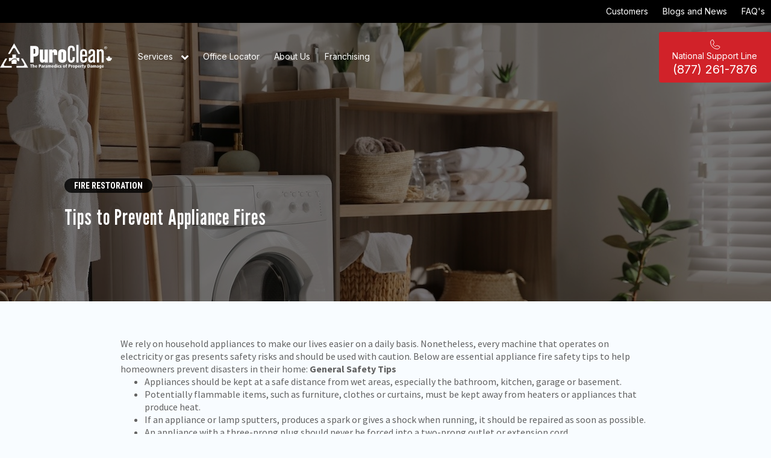

--- FILE ---
content_type: text/html; charset=UTF-8
request_url: https://puroclean.ca/blog/tips-prevent-appliance-fires
body_size: 11889
content:
<!doctype html><html lang="en" class="puroclean"><head>
    <meta charset="utf-8">
    <title>Tips to Prevent Appliance Fires</title>
    <link rel="shortcut icon" href="https://puroclean.ca/hubfs/puro-favicon.png">
    <meta name="description" content="We rely on household appliances to make our lives easier on a daily basis. Nonetheless, every machine that operates on electricity or gas presents safety r">
    
    
    
    
      
    
    
<meta name="viewport" content="width=device-width, initial-scale=1">

    
    <meta property="og:description" content="We rely on household appliances to make our lives easier on a daily basis. Nonetheless, every machine that operates on electricity or gas presents safety r">
    <meta property="og:title" content="Tips to Prevent Appliance Fires">
    <meta name="twitter:description" content="We rely on household appliances to make our lives easier on a daily basis. Nonetheless, every machine that operates on electricity or gas presents safety r">
    <meta name="twitter:title" content="Tips to Prevent Appliance Fires">

    

    
    <style>
a.cta_button{-moz-box-sizing:content-box !important;-webkit-box-sizing:content-box !important;box-sizing:content-box !important;vertical-align:middle}.hs-breadcrumb-menu{list-style-type:none;margin:0px 0px 0px 0px;padding:0px 0px 0px 0px}.hs-breadcrumb-menu-item{float:left;padding:10px 0px 10px 10px}.hs-breadcrumb-menu-divider:before{content:'›';padding-left:10px}.hs-featured-image-link{border:0}.hs-featured-image{float:right;margin:0 0 20px 20px;max-width:50%}@media (max-width: 568px){.hs-featured-image{float:none;margin:0;width:100%;max-width:100%}}.hs-screen-reader-text{clip:rect(1px, 1px, 1px, 1px);height:1px;overflow:hidden;position:absolute !important;width:1px}
</style>


<style>
  .container-fluid.blog-post__banner {
    background-repeat: no-repeat !important;
    background-size: cover !important;
    background-position: top !important;
    display: flex!important;
    flex-wrap: wrap!important;
    padding-top: 180px!important;
  }
  .post-banner__text.custom-rich-text {
    padding: 25px;
    z-index: 2;
  }
  .container-fluid.blog-post__banner {
    background: #ECEEF3;
    min-height: 500px;
  }
  article.blog-post {
    padding: 60px 20px;
  }

  @media(min-width: 992px){
    article.blog-post {
      padding: 60px 40px;
    }
  }


  .container-fluid.blog-post__banner {
    position: relative;
  }
  .blog-posts__image {
    object-fit: contain;
    object-position: right bottom;
    right: 0;
    width: 100%!important;
    position: relative;
    height: 100%;
    border-radius: 16px;
  }

  .post-banner__text.custom-rich-text h1 {
    font-size: 36px!important;
    color: #ffffff;
  }

  a.blog-post__tag-link {
    text-transform: uppercase;
    text-decoration: none;
    color: #ffffff;
    font-weight: 700;
    background: #000000CC;
    border-radius: 32px;
    padding: 4px 16px;
    margin-bottom: 1rem;
    display: inline-block;
  }

  @media(min-width: 992px){
    .img-new .blog-posts__image {
      object-fit: cover;
      -o-object-position: right bottom;
      object-position: right bottom;
      right: 0;
      width: 50%!important;
      position: absolute;
      height: 100%;
    }
  }
  .blog-overlay {
    position: absolute;
    width: 100%;
    top: 0;
    right: 0;
    bottom: 0;
    left: 0;
    background: #0000008a;
  }
  .blog-post__body.custom-rich-text a {
    text-decoration: none;
    color: #3D5BEA;
  }
  .bp-container{
    padding: 0 25px;
  }
  .blog-post__banner .container {
    display: flex;
    align-items: center;
  }

  .post-banner__text.custom-rich-text {
    max-width: 600px;
  }
  .blog-post__banner-content {
    position: relative;
  }
  a.blog-post__tag-link{
    font-family: Roboto Condensed, sans-serif!important;
  }
  article.blog-post h2 {
    letter-spacing: 1.5px!important;
  }
</style>

<link rel="stylesheet" href="https://puroclean.ca/hubfs/hub_generated/template_assets/1/186643762586/1769718826668/template_main.min.css">
<link rel="stylesheet" href="https://puroclean.ca/hubfs/hub_generated/template_assets/1/186643762606/1769718838727/template__custom.min.css">
<link rel="stylesheet" href="https://puroclean.ca/hubfs/hub_generated/template_assets/1/186643762600/1769718828733/template_blog.min.css">
<link rel="stylesheet" href="https://puroclean.ca/hubfs/hub_generated/template_assets/1/186646572683/1769718820258/template_child.min.css">
<link rel="stylesheet" href="https://puroclean.ca/hubfs/hub_generated/template_assets/1/186643762601/1769718824774/template_header.min.css">
<link rel="stylesheet" href="https://puroclean.ca/hubfs/hub_generated/template_assets/1/186641189040/1769718835828/template_horizontal_menu.min.css">

    <style>
        
    
        #hs_cos_wrapper_widget_1740604996330{
            margin-top: 0px;
margin-bottom: 0px;

             
        }
    

     

    


        #hs_cos_wrapper_widget_1740604996330 .horizontal-menu>*,
#hs_cos_wrapper_widget_1740604996330 .horizontal-menu { text-align:RIGHT; }

#hs_cos_wrapper_widget_1740604996330 .horizontal-menu__anchor { font-size:14px; }

#hs_cos_wrapper_widget_1740604996330 .horizontal-menu__anchor { background-color:rgba(255,255,255,0.0); }

#hs_cos_wrapper_widget_1740604996330 .horizontal-menu__anchor { color:rgba(255,255,255,1.0); }

#hs_cos_wrapper_widget_1740604996330 .horizontal-menu__sub-icon>svg { fill:rgba(255,255,255,1.0); }

#hs_cos_wrapper_widget_1740604996330 .horizontal-menu__anchor:hover { background-color:rgba(255,255,255,0.0); }

#hs_cos_wrapper_widget_1740604996330 .horizontal-menu__anchor:hover { color:rgba(209,34,41,1.0); }

#hs_cos_wrapper_widget_1740604996330 .horizontal-menu__anchor:hover .horizontal-menu__sub-icon>svg { fill:#D12229; }

#hs_cos_wrapper_widget_1740604996330 .horizontal-menu__anchor--active { background-color:rgba(255,255,255,0.0); }

#hs_cos_wrapper_widget_1740604996330 .horizontal-menu__anchor--active { color:rgba(209,34,41,1.0); }

#hs_cos_wrapper_widget_1740604996330 .horizontal-menu__sub-icon--active>svg { fill:rgba(209,34,41,1.0); }

    </style>

<link rel="stylesheet" href="https://puroclean.ca/hubfs/hub_generated/template_assets/1/186643762736/1769718826430/template_custom_image.min.css">

    <style>
        
    
        #hs_cos_wrapper_module_1744411590352{
            margin-top: 0px;
margin-bottom: 0px;

             
        }
    

     

    


        
    </style>


    <style>
        
    
        #hs_cos_wrapper_module_17444115903522{
            margin-top: 0px;
margin-bottom: 0px;

             
        }
    

     

    


        
    </style>


    <style>
        
    
        #hs_cos_wrapper_module_17444115903524{
            margin-top: 0px;
margin-bottom: 0px;

             
        }
    

     

    


        #hs_cos_wrapper_module_17444115903524 .horizontal-menu>*,
#hs_cos_wrapper_module_17444115903524 .horizontal-menu { text-align:LEFT; }

#hs_cos_wrapper_module_17444115903524 .horizontal-menu__anchor { font-size:14px; }

#hs_cos_wrapper_module_17444115903524 .horizontal-menu__anchor { background-color:rgba(255,255,255,0.0); }

#hs_cos_wrapper_module_17444115903524 .horizontal-menu__anchor { color:rgba(255,255,255,1.0); }

#hs_cos_wrapper_module_17444115903524 .horizontal-menu__sub-icon>svg { fill:rgba(255,255,255,1.0); }

#hs_cos_wrapper_module_17444115903524 .horizontal-menu__anchor:hover { background-color:rgba(255,255,255,0.0); }

#hs_cos_wrapper_module_17444115903524 .horizontal-menu__anchor:hover { color:rgba(209,34,41,1.0); }

#hs_cos_wrapper_module_17444115903524 .horizontal-menu__anchor:hover .horizontal-menu__sub-icon>svg { fill:#D12229; }

#hs_cos_wrapper_module_17444115903524 .horizontal-menu__anchor--active { background-color:rgba(255,255,255,0.0); }

#hs_cos_wrapper_module_17444115903524 .horizontal-menu__anchor--active { color:rgba(209,34,41,1.0); }

#hs_cos_wrapper_module_17444115903524 .horizontal-menu__sub-icon--active>svg { fill:rgba(209,34,41,1.0); }

    </style>

<link rel="stylesheet" href="https://puroclean.ca/hubfs/hub_generated/template_assets/1/186641090710/1769718823227/template_language.min.css">

  <style>
      
    
        #hs_cos_wrapper_widget_1761832981138{
            margin-top: 0px;
margin-bottom: 15px;

             
        }
    

     

    


      #hs_cos_wrapper_widget_1761832981138 .language__anchor:hover { border:1px solid #000000; }

#hs_cos_wrapper_widget_1761832981138 .language__anchor--active { border:1px solid #000000; }

  </style>

<link rel="stylesheet" href="https://puroclean.ca/hubfs/hub_generated/template_assets/1/186641090715/1769718831273/template_button.min.css">
<link rel="stylesheet" href="https://puroclean.ca/hubfs/hub_generated/module_assets/1/186679939673/1740813231333/module_button_puroclean.min.css">

    <style>
        
    
        #hs_cos_wrapper_module_17444115903526{
            margin-top: 0px;
margin-bottom: 0px;

             
        }
    

     

    


    </style>

<link rel="stylesheet" href="https://puroclean.ca/hubfs/hub_generated/template_assets/1/186641189037/1769718833856/template_icon_list.min.css">

    <style>
        
    
        #hs_cos_wrapper_module_17410193818023{
            margin-top: 0px;
margin-bottom: 0px;

             
        }
    

     

    


        #hs_cos_wrapper_module_17410193818023 .icon-list__item {
  padding:0px;
  margin-bottom:0px;
}

#hs_cos_wrapper_module_17410193818023 .icon-list__item {
  justify-content:center;
  align-items:center;
}

#hs_cos_wrapper_module_17410193818023 .icon-list__icon svg { fill:rgba(50,53,55,1.0); }

    </style>


    <style>
        
    
        #hs_cos_wrapper_widget_1741019158480{
            margin-top: 0px;
margin-bottom: 0px;

             
        }
    

     

    


        #hs_cos_wrapper_widget_1741019158480 .icon-list { padding-right:10px; }

#hs_cos_wrapper_widget_1741019158480 .icon-list>*,
#hs_cos_wrapper_widget_1741019158480 .icon-list { text-align:RIGHT; }

#hs_cos_wrapper_widget_1741019158480 .icon-list__item { margin-bottom:0px; }

#hs_cos_wrapper_widget_1741019158480 .icon-list__item {
  justify-content:flex-end;
  align-items:center;
}

#hs_cos_wrapper_widget_1741019158480 .icon-list__icon svg { fill:rgba(50,53,55,1.0); }

#hs_cos_wrapper_widget_1741019158480 .icon-list__image { width:22px; }

#hs_cos_wrapper_widget_1741019158480 .icon-list__anchor { color:rgba(255,255,255,1.0); }

    </style>

<link rel="stylesheet" href="https://puroclean.ca/hubfs/hub_generated/template_assets/1/186641189044/1769718833381/template_vertical_menu.min.css">

    <style>
        
    
        #hs_cos_wrapper_module_17436040415623{
            margin-top: 0px;
margin-bottom: 15px;

             
        }
    

     

    


        #hs_cos_wrapper_module_17436040415623 .vertical-menu { background-color:rgba(209,34,41,1.0); }

#hs_cos_wrapper_module_17436040415623 .vertical-menu__anchor { color:rgba(255,255,255,1.0); }

#hs_cos_wrapper_module_17436040415623 .vertical-menu__anchor-sub-parent { color:rgba(255,255,255,1.0); }

#hs_cos_wrapper_module_17436040415623 .vertical-menu__anchor>.vertical-menu__sub-icon>svg { fill:rgba(255,255,255,1.0); }

#hs_cos_wrapper_module_17436040415623 .vertical-menu__anchor:hover { color:rgba(23,23,23,1.0); }

#hs_cos_wrapper_module_17436040415623 .vertical-menu__anchor:hover>.vertical-menu__anchor-sub-parent { color:rgba(23,23,23,1.0); }

#hs_cos_wrapper_module_17436040415623 .vertical-menu__anchor:hover>.vertical-menu__sub-icon>svg { fill:#171717; }

#hs_cos_wrapper_module_17436040415623 .vertical-menu__anchor--active { color:rgba(23,23,23,1.0); }

#hs_cos_wrapper_module_17436040415623 .vertical-menu__anchor--active>.vertical-menu__anchor-sub-parent { color:rgba(23,23,23,1.0); }

#hs_cos_wrapper_module_17436040415623 .vertical-menu__anchor--active>.vertical-menu__sub-icon>svg { fill:rgba(23,23,23,1.0); }

    </style>


    <style>
        
    
        #hs_cos_wrapper_module_17410200816306{
            margin-top: 0px;
margin-bottom: 15px;

             
        }
    

     

    


        #hs_cos_wrapper_module_17410200816306 .vertical-menu { background-color:rgba(28,28,28,1.0); }

#hs_cos_wrapper_module_17410200816306 .vertical-menu__anchor { color:rgba(118,118,118,1.0); }

#hs_cos_wrapper_module_17410200816306 .vertical-menu__anchor-sub-parent { color:rgba(118,118,118,1.0); }

#hs_cos_wrapper_module_17410200816306 .vertical-menu__anchor>.vertical-menu__sub-icon>svg { fill:rgba(118,118,118,1.0); }

#hs_cos_wrapper_module_17410200816306 .vertical-menu__anchor:hover { color:rgba(255,255,255,1.0); }

#hs_cos_wrapper_module_17410200816306 .vertical-menu__anchor:hover>.vertical-menu__anchor-sub-parent { color:rgba(255,255,255,1.0); }

#hs_cos_wrapper_module_17410200816306 .vertical-menu__anchor:hover>.vertical-menu__sub-icon>svg { fill:#FFFFFF; }

    </style>


    <style>
        
    
        #hs_cos_wrapper_widget_1741019038939{
            margin-top: 0px;
margin-bottom: 15px;

             
        }
    

     

    


    </style>


    <style>
        
    
        #hs_cos_wrapper_widget_1740663327616{
            margin-top: 0px;
margin-bottom: 15px;

             
        }
    

     

    


        #hs_cos_wrapper_widget_1740663327616 .custom-image__anchor {
  width:257px;
  height:auto;
}

    </style>

<link rel="stylesheet" href="https://puroclean.ca/hubfs/hub_generated/template_assets/1/186641090708/1769718823156/template_title.min.css">
<link rel="stylesheet" href="https://puroclean.ca/hubfs/hub_generated/template_assets/1/186643762730/1769718832330/template_util.min.css">

    <style>
        
    
        #hs_cos_wrapper_widget_1740663419300{
            margin-top: 0px;
margin-bottom: 15px;

             
        }
    

     

    


        
            #hs_cos_wrapper_widget_1740663419300 .title {
  color:rgba(255,255,255,1.0);
  text-align:LEFT;
}

        
    </style>


    <style>
        
    
        #hs_cos_wrapper_module_1741014800814{
            margin-top: 0px;
margin-bottom: 15px;

             
        }
    

     

    


        #hs_cos_wrapper_module_1741014800814 .icon-list__anchor { font-size:14px; }

#hs_cos_wrapper_module_1741014800814 .icon-list__anchor { color:rgba(255,255,255,1.0); }

    </style>


    <style>
        
    
        #hs_cos_wrapper_module_17406635099915{
            margin-top: 0px;
margin-bottom: 65px;

             
        }
    

     

    


        #hs_cos_wrapper_module_17406635099915 .icon-list__anchor {
  font-size:15px;
  font-family:Inter,sans-serif;
}

#hs_cos_wrapper_module_17406635099915 .icon-list__anchor { color:rgba(209,34,41,1.0); }

    </style>


    <style>
        
    
        #hs_cos_wrapper_widget_1741014458444{
            margin-top: 0px;
margin-bottom: 15px;

             
        }
    

     

    


    </style>


    <style>
        
    
        #hs_cos_wrapper_widget_1740663489165{
            margin-top: 60px;
margin-bottom: 15px;

             
        }
    

     

    


        #hs_cos_wrapper_widget_1740663489165 .icon-list>*,
#hs_cos_wrapper_widget_1740663489165 .icon-list { text-align:RIGHT; }

#hs_cos_wrapper_widget_1740663489165 .icon-list__item { justify-content:flex-end; }

#hs_cos_wrapper_widget_1740663489165 .icon-list__anchor { color:rgba(255,255,255,1.0); }

    </style>

<style>
  @font-face {
    font-family: "Roboto";
    font-weight: 400;
    font-style: normal;
    font-display: swap;
    src: url("/_hcms/googlefonts/Roboto/regular.woff2") format("woff2"), url("/_hcms/googlefonts/Roboto/regular.woff") format("woff");
  }
  @font-face {
    font-family: "Roboto";
    font-weight: 700;
    font-style: normal;
    font-display: swap;
    src: url("/_hcms/googlefonts/Roboto/700.woff2") format("woff2"), url("/_hcms/googlefonts/Roboto/700.woff") format("woff");
  }
  @font-face {
    font-family: "Spartan";
    font-weight: 400;
    font-style: normal;
    font-display: swap;
    src: url("/_hcms/googlefonts/Spartan/regular.woff2") format("woff2"), url("/_hcms/googlefonts/Spartan/regular.woff") format("woff");
  }
  @font-face {
    font-family: "Spartan";
    font-weight: 700;
    font-style: normal;
    font-display: swap;
    src: url("/_hcms/googlefonts/Spartan/700.woff2") format("woff2"), url("/_hcms/googlefonts/Spartan/700.woff") format("woff");
  }
  @font-face {
    font-family: "Inter";
    font-weight: 400;
    font-style: normal;
    font-display: swap;
    src: url("/_hcms/googlefonts/Inter/regular.woff2") format("woff2"), url("/_hcms/googlefonts/Inter/regular.woff") format("woff");
  }
  @font-face {
    font-family: "Inter";
    font-weight: 700;
    font-style: normal;
    font-display: swap;
    src: url("/_hcms/googlefonts/Inter/700.woff2") format("woff2"), url("/_hcms/googlefonts/Inter/700.woff") format("woff");
  }
  @font-face {
    font-family: "Roboto Condensed";
    font-weight: 400;
    font-style: normal;
    font-display: swap;
    src: url("/_hcms/googlefonts/Roboto_Condensed/regular.woff2") format("woff2"), url("/_hcms/googlefonts/Roboto_Condensed/regular.woff") format("woff");
  }
  @font-face {
    font-family: "Roboto Condensed";
    font-weight: 700;
    font-style: normal;
    font-display: swap;
    src: url("/_hcms/googlefonts/Roboto_Condensed/700.woff2") format("woff2"), url("/_hcms/googlefonts/Roboto_Condensed/700.woff") format("woff");
  }
  @font-face {
    font-family: "League Gothic";
    font-weight: 400;
    font-style: normal;
    font-display: swap;
    src: url("/_hcms/googlefonts/League_Gothic/regular.woff2") format("woff2"), url("/_hcms/googlefonts/League_Gothic/regular.woff") format("woff");
  }
  @font-face {
    font-family: "Work Sans";
    font-weight: 400;
    font-style: normal;
    font-display: swap;
    src: url("/_hcms/googlefonts/Work_Sans/regular.woff2") format("woff2"), url("/_hcms/googlefonts/Work_Sans/regular.woff") format("woff");
  }
  @font-face {
    font-family: "Work Sans";
    font-weight: 700;
    font-style: normal;
    font-display: swap;
    src: url("/_hcms/googlefonts/Work_Sans/700.woff2") format("woff2"), url("/_hcms/googlefonts/Work_Sans/700.woff") format("woff");
  }
  @font-face {
    font-family: "Source Sans Pro";
    font-weight: 400;
    font-style: normal;
    font-display: swap;
    src: url("/_hcms/googlefonts/Source_Sans_Pro/regular.woff2") format("woff2"), url("/_hcms/googlefonts/Source_Sans_Pro/regular.woff") format("woff");
  }
  @font-face {
    font-family: "Source Sans Pro";
    font-weight: 700;
    font-style: normal;
    font-display: swap;
    src: url("/_hcms/googlefonts/Source_Sans_Pro/700.woff2") format("woff2"), url("/_hcms/googlefonts/Source_Sans_Pro/700.woff") format("woff");
  }
</style>

<!-- Editor Styles -->
<style id="hs_editor_style" type="text/css">
.header_desktop-row-0-max-width-section-centering > .row-fluid {
  max-width: 1420px !important;
  margin-left: auto !important;
  margin-right: auto !important;
}
.header_desktop-row-1-max-width-section-centering > .row-fluid {
  max-width: 1420px !important;
  margin-left: auto !important;
  margin-right: auto !important;
}
.header_mobile-row-0-max-width-section-centering > .row-fluid {
  max-width: 992px !important;
  margin-left: auto !important;
  margin-right: auto !important;
}
.header_poup-row-0-force-full-width-section > .row-fluid {
  max-width: none !important;
}
.main_drop_footer-row-0-force-full-width-section > .row-fluid {
  max-width: none !important;
}
/* HubSpot Non-stacked Media Query Styles */
@media (min-width:768px) {
  .header_desktop-row-0-vertical-alignment > .row-fluid {
    display: -ms-flexbox !important;
    -ms-flex-direction: row;
    display: flex !important;
    flex-direction: row;
  }
  .header_desktop-row-1-vertical-alignment > .row-fluid {
    display: -ms-flexbox !important;
    -ms-flex-direction: row;
    display: flex !important;
    flex-direction: row;
  }
  .header_desktop-column-3-vertical-alignment {
    display: -ms-flexbox !important;
    -ms-flex-direction: column !important;
    -ms-flex-pack: center !important;
    display: flex !important;
    flex-direction: column !important;
    justify-content: center !important;
  }
  .header_desktop-column-3-vertical-alignment > div {
    flex-shrink: 0 !important;
  }
  .cell_17444115903513-vertical-alignment {
    display: -ms-flexbox !important;
    -ms-flex-direction: column !important;
    -ms-flex-pack: center !important;
    display: flex !important;
    flex-direction: column !important;
    justify-content: center !important;
  }
  .cell_17444115903513-vertical-alignment > div {
    flex-shrink: 0 !important;
  }
  .cell_1761832981306-vertical-alignment {
    display: -ms-flexbox !important;
    -ms-flex-direction: column !important;
    -ms-flex-pack: center !important;
    display: flex !important;
    flex-direction: column !important;
    justify-content: center !important;
  }
  .cell_1761832981306-vertical-alignment > div {
    flex-shrink: 0 !important;
  }
  .cell_17444115903512-vertical-alignment {
    display: -ms-flexbox !important;
    -ms-flex-direction: column !important;
    -ms-flex-pack: center !important;
    display: flex !important;
    flex-direction: column !important;
    justify-content: center !important;
  }
  .cell_17444115903512-vertical-alignment > div {
    flex-shrink: 0 !important;
  }
  .cell_1744411590351-vertical-alignment {
    display: -ms-flexbox !important;
    -ms-flex-direction: column !important;
    -ms-flex-pack: center !important;
    display: flex !important;
    flex-direction: column !important;
    justify-content: center !important;
  }
  .cell_1744411590351-vertical-alignment > div {
    flex-shrink: 0 !important;
  }
  .header_mobile-row-0-vertical-alignment > .row-fluid {
    display: -ms-flexbox !important;
    -ms-flex-direction: row;
    display: flex !important;
    flex-direction: row;
  }
  .cell_1741019381802-vertical-alignment {
    display: -ms-flexbox !important;
    -ms-flex-direction: column !important;
    -ms-flex-pack: center !important;
    display: flex !important;
    flex-direction: column !important;
    justify-content: center !important;
  }
  .cell_1741019381802-vertical-alignment > div {
    flex-shrink: 0 !important;
  }
  .cell_1743600388953-vertical-alignment {
    display: -ms-flexbox !important;
    -ms-flex-direction: column !important;
    -ms-flex-pack: center !important;
    display: flex !important;
    flex-direction: column !important;
    justify-content: center !important;
  }
  .cell_1743600388953-vertical-alignment > div {
    flex-shrink: 0 !important;
  }
  .header_mobile-column-1-vertical-alignment {
    display: -ms-flexbox !important;
    -ms-flex-direction: column !important;
    -ms-flex-pack: center !important;
    display: flex !important;
    flex-direction: column !important;
    justify-content: center !important;
  }
  .header_mobile-column-1-vertical-alignment > div {
    flex-shrink: 0 !important;
  }
  .header_poup-row-0-vertical-alignment > .row-fluid {
    display: -ms-flexbox !important;
    -ms-flex-direction: row;
    display: flex !important;
    flex-direction: row;
  }
  .header_poup-column-1-vertical-alignment {
    display: -ms-flexbox !important;
    -ms-flex-direction: column !important;
    -ms-flex-pack: center !important;
    display: flex !important;
    flex-direction: column !important;
    justify-content: center !important;
  }
  .header_poup-column-1-vertical-alignment > div {
    flex-shrink: 0 !important;
  }
  .cell_1741019555095-row-0-vertical-alignment > .row-fluid {
    display: -ms-flexbox !important;
    -ms-flex-direction: row;
    display: flex !important;
    flex-direction: row;
  }
  .cell_1741019555095-row-1-vertical-alignment > .row-fluid {
    display: -ms-flexbox !important;
    -ms-flex-direction: row;
    display: flex !important;
    flex-direction: row;
  }
  .cell_17410199417382-vertical-alignment {
    display: -ms-flexbox !important;
    -ms-flex-direction: column !important;
    -ms-flex-pack: center !important;
    display: flex !important;
    flex-direction: column !important;
    justify-content: center !important;
  }
  .cell_17410199417382-vertical-alignment > div {
    flex-shrink: 0 !important;
  }
  .cell_17410200816302-vertical-alignment {
    display: -ms-flexbox !important;
    -ms-flex-direction: column !important;
    -ms-flex-pack: center !important;
    display: flex !important;
    flex-direction: column !important;
    justify-content: center !important;
  }
  .cell_17410200816302-vertical-alignment > div {
    flex-shrink: 0 !important;
  }
  .main_drop_footer-row-1-vertical-alignment > .row-fluid {
    display: -ms-flexbox !important;
    -ms-flex-direction: row;
    display: flex !important;
    flex-direction: row;
  }
  .cell_1740663543599-vertical-alignment {
    display: -ms-flexbox !important;
    -ms-flex-direction: column !important;
    -ms-flex-pack: center !important;
    display: flex !important;
    flex-direction: column !important;
    justify-content: center !important;
  }
  .cell_1740663543599-vertical-alignment > div {
    flex-shrink: 0 !important;
  }
  .cell_1740663509991-vertical-alignment {
    display: -ms-flexbox !important;
    -ms-flex-direction: column !important;
    -ms-flex-pack: center !important;
    display: flex !important;
    flex-direction: column !important;
    justify-content: center !important;
  }
  .cell_1740663509991-vertical-alignment > div {
    flex-shrink: 0 !important;
  }
  .cell_17406633278043-vertical-alignment {
    display: -ms-flexbox !important;
    -ms-flex-direction: column !important;
    -ms-flex-pack: center !important;
    display: flex !important;
    flex-direction: column !important;
    justify-content: center !important;
  }
  .cell_17406633278043-vertical-alignment > div {
    flex-shrink: 0 !important;
  }
  .cell_1740663327804-vertical-alignment {
    display: -ms-flexbox !important;
    -ms-flex-direction: column !important;
    -ms-flex-pack: center !important;
    display: flex !important;
    flex-direction: column !important;
    justify-content: center !important;
  }
  .cell_1740663327804-vertical-alignment > div {
    flex-shrink: 0 !important;
  }
}
/* HubSpot Styles (default) */
.header_desktop-row-0-padding {
  padding-top: 0px !important;
  padding-bottom: 0px !important;
  padding-left: 0px !important;
  padding-right: 0px !important;
}
.header_desktop-row-0-background-layers {
  background-image: linear-gradient(rgba(0, 0, 0, 1), rgba(0, 0, 0, 1)) !important;
  background-position: left top !important;
  background-size: auto !important;
  background-repeat: no-repeat !important;
}
.header_desktop-row-1-padding {
  padding-top: 0px !important;
  padding-bottom: 0px !important;
  padding-left: 0px !important;
  padding-right: 0px !important;
}
.header_desktop-column-3-padding {
  padding-top: 0px !important;
  padding-bottom: 0px !important;
  padding-left: 0px !important;
  padding-right: 0px !important;
}
.cell_17444115903513-padding {
  padding-left: 0px !important;
  padding-right: 0px !important;
}
.cell_17444115903512-padding {
  padding-left: 0px !important;
  padding-right: 0px !important;
}
.cell_1744411590351-padding {
  padding-left: 0px !important;
  padding-right: 0px !important;
}
.header_mobile-row-0-padding {
  padding-top: 0px !important;
  padding-bottom: 0px !important;
}
.header_mobile-row-0-background-layers {
  background-image: linear-gradient(rgba(255, 255, 255, 1), rgba(255, 255, 255, 1)) !important;
  background-position: left top !important;
  background-size: auto !important;
  background-repeat: no-repeat !important;
}
.header_poup-row-0-padding {
  padding-top: 20px !important;
  padding-bottom: 50px !important;
  padding-left: 0px !important;
  padding-right: 0px !important;
}
.header_poup-row-0-background-layers {
  background-image: linear-gradient(rgba(209, 34, 41, 1), rgba(209, 34, 41, 1)) !important;
  background-position: left top !important;
  background-size: auto !important;
  background-repeat: no-repeat !important;
}
.header_poup-column-1-padding {
  padding-left: 0px !important;
  padding-right: 0px !important;
}
.cell_1741019555095-padding {
  padding-top: 0px !important;
  padding-left: 0px !important;
  padding-right: 0px !important;
}
.cell_1741019555095-row-0-background-layers {
  background-image: linear-gradient(rgba(209, 34, 41, 1), rgba(209, 34, 41, 1)) !important;
  background-position: left top !important;
  background-size: auto !important;
  background-repeat: no-repeat !important;
}
.cell_1741019555095-row-1-background-layers {
  background-image: linear-gradient(rgba(28, 28, 28, 1), rgba(28, 28, 28, 1)) !important;
  background-position: left top !important;
  background-size: auto !important;
  background-repeat: no-repeat !important;
}
.cell_17410199417382-padding {
  padding-top: 0px !important;
}
.main_drop_footer-row-0-padding {
  padding-top: 0px !important;
  padding-bottom: 0px !important;
  padding-left: 0px !important;
  padding-right: 0px !important;
}
.main_drop_footer-row-0-background-layers {
  background-image: linear-gradient(rgba(209, 34, 41, 1), rgba(209, 34, 41, 1)) !important;
  background-position: left top !important;
  background-size: auto !important;
  background-repeat: no-repeat !important;
}
.main_drop_footer-row-1-background-layers {
  background-image: linear-gradient(rgba(28, 28, 28, 1), rgba(28, 28, 28, 1)) !important;
  background-position: left top !important;
  background-size: auto !important;
  background-repeat: no-repeat !important;
}
.cell_17410145887403-padding {
  padding-top: 7px !important;
  padding-bottom: 0px !important;
}
.cell_17410145887403-background-layers {
  background-image: linear-gradient(rgba(81, 81, 81, 1), rgba(81, 81, 81, 1)) !important;
  background-position: left top !important;
  background-size: auto !important;
  background-repeat: no-repeat !important;
}
.cell_17410145887402-padding {
  padding-top: 7px !important;
  padding-bottom: 0px !important;
}
/* HubSpot Styles (mobile) */
@media (max-width: 992px) {
  .header_poup-row-0-padding {
    padding-left: 0px !important;
    padding-right: 0px !important;
  }
}
</style>
    <script type="application/ld+json">
{
  "mainEntityOfPage" : {
    "@type" : "WebPage",
    "@id" : "https://puroclean.ca/blog/tips-prevent-appliance-fires"
  },
  "author" : {
    "name" : "purocleaneditorial",
    "url" : "https://puroclean.ca/blog/author/purocleaneditorial",
    "@type" : "Person"
  },
  "headline" : "Tips to Prevent Appliance Fires",
  "datePublished" : "2017-01-13T05:00:00.000Z",
  "dateModified" : "2025-05-02T13:11:25.276Z",
  "publisher" : {
    "name" : "PuroClean",
    "logo" : {
      "url" : "https://puroclean.ca/hubfs/PuroClean_logo-Tag-Registered-CANADA%20copy.png",
      "@type" : "ImageObject"
    },
    "@type" : "Organization"
  },
  "@context" : "https://schema.org",
  "@type" : "BlogPosting",
  "image" : [ "https://puroclean.ca/hubfs/Imported_Blog_Media/dryer-featured-1-1.jpg" ]
}
</script>


    
<!--  Added by GoogleTagManager integration -->
<script>
var _hsp = window._hsp = window._hsp || [];
window.dataLayer = window.dataLayer || [];
function gtag(){dataLayer.push(arguments);}

var useGoogleConsentModeV2 = true;
var waitForUpdateMillis = 1000;



var hsLoadGtm = function loadGtm() {
    if(window._hsGtmLoadOnce) {
      return;
    }

    if (useGoogleConsentModeV2) {

      gtag('set','developer_id.dZTQ1Zm',true);

      gtag('consent', 'default', {
      'ad_storage': 'denied',
      'analytics_storage': 'denied',
      'ad_user_data': 'denied',
      'ad_personalization': 'denied',
      'wait_for_update': waitForUpdateMillis
      });

      _hsp.push(['useGoogleConsentModeV2'])
    }

    (function(w,d,s,l,i){w[l]=w[l]||[];w[l].push({'gtm.start':
    new Date().getTime(),event:'gtm.js'});var f=d.getElementsByTagName(s)[0],
    j=d.createElement(s),dl=l!='dataLayer'?'&l='+l:'';j.async=true;j.src=
    'https://www.googletagmanager.com/gtm.js?id='+i+dl;f.parentNode.insertBefore(j,f);
    })(window,document,'script','dataLayer','GTM-NSG4LT3');

    window._hsGtmLoadOnce = true;
};

_hsp.push(['addPrivacyConsentListener', function(consent){
  if(consent.allowed || (consent.categories && consent.categories.analytics)){
    hsLoadGtm();
  }
}]);

</script>

<!-- /Added by GoogleTagManager integration -->


<!-- Google tag (gtag.js) -->
<script async src="https://www.googletagmanager.com/gtag/js?id=G-R8SVSLQP61"></script>
<script>
  window.dataLayer = window.dataLayer || [];
  function gtag(){dataLayer.push(arguments);}
  gtag('js', new Date());
  gtag('config', 'G-R8SVSLQP61');
</script>

<!-- Google Tag Manager -->
<script>(function(w,d,s,l,i){w[l]=w[l]||[];w[l].push({'gtm.start':
new Date().getTime(),event:'gtm.js'});var f=d.getElementsByTagName(s)[0],
j=d.createElement(s),dl=l!='dataLayer'?'&l='+l:'';j.async=true;j.src=
'https://www.googletagmanager.com/gtm.js?id='+i+dl;f.parentNode.insertBefore(j,f);
})(window,document,'script','dataLayer','GTM-NSG4LT3');</script>
<!-- End Google Tag Manager -->
<link rel="amphtml" href="https://puroclean.ca/blog/tips-prevent-appliance-fires?hs_amp=true">

<meta property="og:image" content="https://puroclean.ca/hubfs/Imported_Blog_Media/dryer-featured-1-1.jpg">
<meta property="og:image:width" content="1280">
<meta property="og:image:height" content="853">

<meta name="twitter:image" content="https://puroclean.ca/hubfs/Imported_Blog_Media/dryer-featured-1-1.jpg">


<meta property="og:url" content="https://puroclean.ca/blog/tips-prevent-appliance-fires">
<meta name="twitter:card" content="summary_large_image">

<link rel="canonical" href="https://puroclean.ca/blog/tips-prevent-appliance-fires">
<style>
.hs-search-field__input {
    padding: 17px 24px;
    font-size: 18px;
    font-family: sans-serif;
    color: #4b4b4b;
    border: none;
}
.hs-search-field__button {
    border-width: inherit;
    width: 59px;
    cursor: pointer;
}
.results-for{
    font-size: 14px;
    font-family: sans-serif;
    font-weight: 600;
    color: #5b5b5b;
}
.hs-search-field__suggestions {
    border-radius: 8px;
    border-width: 0px;
}
.hs-search-field__suggestions > li[role="option"] > a {
    text-decoration: none;
    text-decoration: none;
    font-size: 14px;
    color: #c60000;
    font-family: sans-serif;
}
</style>
<meta property="og:type" content="article">
<link rel="alternate" type="application/rss+xml" href="https://puroclean.ca/blog/rss.xml">
<meta name="twitter:domain" content="puroclean.ca">
<script src="//platform.linkedin.com/in.js" type="text/javascript">
    lang: en_US
</script>

<meta http-equiv="content-language" content="en">







  <meta name="generator" content="HubSpot"></head>
  <body>
<!--  Added by GoogleTagManager integration -->
<noscript><iframe src="https://www.googletagmanager.com/ns.html?id=GTM-NSG4LT3" height="0" width="0" style="display:none;visibility:hidden"></iframe></noscript>

<!-- /Added by GoogleTagManager integration -->


    

    <div class="body-wrapper   hs-content-id-189639567640 hs-blog-post hs-blog-id-186816562287">
      
        <div data-global-resource-path="puroclean_theme/templates/partials/header.html">







<header class="header-desktop header-desktop--fixed">
    <div class="container-fluid">
<div class="row-fluid-wrapper">
<div class="row-fluid">
<div class="span12 widget-span widget-type-cell " style="" data-widget-type="cell" data-x="0" data-w="12">

<div class="row-fluid-wrapper row-depth-1 row-number-1 header_desktop-row-0-max-width-section-centering dnd-section header_desktop-row-0-vertical-alignment header_desktop-row-0-background-color header_desktop-row-0-background-layers header_desktop-row-0-padding">
<div class="row-fluid ">
<div class="span12 widget-span widget-type-cell header_desktop-column-3-padding header_desktop-column-3-vertical-alignment dnd-column" style="" data-widget-type="cell" data-x="0" data-w="12">

<div class="row-fluid-wrapper row-depth-1 row-number-2 dnd-row">
<div class="row-fluid ">
<div class="span12 widget-span widget-type-custom_widget dnd-module" style="" data-widget-type="custom_widget" data-x="0" data-w="12">
<div id="hs_cos_wrapper_widget_1740604996330" class="hs_cos_wrapper hs_cos_wrapper_widget hs_cos_wrapper_type_module" style="" data-hs-cos-general-type="widget" data-hs-cos-type="module">






























    
    

    
    

    



    
    

    
    

    
    

    

    




    <nav class=" horizontal-menu   ">
        <ul class="horizontal-menu__menu">
            
                
                
                

                
                
                    
                

                

                <li class="horizontal-menu__item">
                    <a class="horizontal-menu__anchor " href="https://puroclean.ca/customers?hsLang=en" id="horizontal-menu__widget_1740604996330-186825962115">
                        Customers
                        
                    </a>
                    
                </li>

            
                
                
                

                
                
                    
                

                

                <li class="horizontal-menu__item">
                    <a class="horizontal-menu__anchor " href="https://puroclean.ca/blog">
                        Blogs and News
                        
                    </a>
                    
                </li>

            
                
                
                

                
                
                    
                

                

                <li class="horizontal-menu__item">
                    <a class="horizontal-menu__anchor " href="https://puroclean.ca/faqs?hsLang=en" id="horizontal-menu__widget_1740604996330-186971148104">
                        FAQ's
                        
                    </a>
                    
                </li>

            
        </ul>
    </nav>
</div>

</div><!--end widget-span -->
</div><!--end row-->
</div><!--end row-wrapper -->

</div><!--end widget-span -->
</div><!--end row-->
</div><!--end row-wrapper -->

<div class="row-fluid-wrapper row-depth-1 row-number-3 header_desktop-row-1-max-width-section-centering dnd-section header_desktop-row-1-vertical-alignment header_desktop-row-1-padding">
<div class="row-fluid ">
<div class="span2 widget-span widget-type-cell cell_1744411590351-padding cell_1744411590351-vertical-alignment dnd-column" style="" data-widget-type="cell" data-x="0" data-w="2">

<div class="row-fluid-wrapper row-depth-1 row-number-4 dnd-row">
<div class="row-fluid ">
<div class="span12 widget-span widget-type-custom_widget dnd-module" style="" data-widget-type="custom_widget" data-x="0" data-w="12">
<div id="hs_cos_wrapper_module_1744411590352" class="hs_cos_wrapper hs_cos_wrapper_widget hs_cos_wrapper_type_module" style="" data-hs-cos-general-type="widget" data-hs-cos-type="module">

























    
    

    
    

    



    
    

    
    

    
    

    

    



<div class="custom-image">
    
        
    
    
    
    

    
        <a class=" custom-image__anchor " href="https://puroclean.ca?hsLang=en">
             
            
            
    
    
    
    
    
    

    
        
            <img src="https://puroclean.ca/hubfs/logo-puroclean.svg" alt="logo-puroclean" loading="lazy" class=" custom-image__image  logo-fixed " id="null">
        
    

          
        </a>
    

    
</div></div>

</div><!--end widget-span -->
</div><!--end row-->
</div><!--end row-wrapper -->

<div class="row-fluid-wrapper row-depth-1 row-number-5 dnd-row">
<div class="row-fluid ">
<div class="span12 widget-span widget-type-custom_widget dnd-module" style="" data-widget-type="custom_widget" data-x="0" data-w="12">
<div id="hs_cos_wrapper_module_17444115903522" class="hs_cos_wrapper hs_cos_wrapper_widget hs_cos_wrapper_type_module" style="" data-hs-cos-general-type="widget" data-hs-cos-type="module">

























    
    

    
    

    



    
    

    
    

    
    

    

    



<div class="custom-image">
    
        
    
    
    
    

    
        <a class=" custom-image__anchor " href="https://puroclean.ca?hsLang=en">
             
            
            
    
    
    
    
    
    

    
        
            <img src="https://puroclean.ca/hubfs/puroclean-white-logo.svg" alt="puroclean-white-logo" loading="lazy" class=" custom-image__image  logo-scroll " id="null">
        
    

          
        </a>
    

    
</div></div>

</div><!--end widget-span -->
</div><!--end row-->
</div><!--end row-wrapper -->

</div><!--end widget-span -->
<div class="span6 widget-span widget-type-cell cell_17444115903512-padding cell_17444115903512-vertical-alignment dnd-column" style="" data-widget-type="cell" data-x="2" data-w="6">

<div class="row-fluid-wrapper row-depth-1 row-number-6 dnd-row">
<div class="row-fluid ">
<div class="span12 widget-span widget-type-custom_widget dnd-module" style="" data-widget-type="custom_widget" data-x="0" data-w="12">
<div id="hs_cos_wrapper_module_17444115903524" class="hs_cos_wrapper hs_cos_wrapper_widget hs_cos_wrapper_type_module" style="" data-hs-cos-general-type="widget" data-hs-cos-type="module">






























    
    

    
    

    



    
    

    
    

    
    

    

    




    <nav class=" horizontal-menu   ">
        <ul class="horizontal-menu__menu">
            
                
                
                

                
                
                    
                

                

                <li class="horizontal-menu__item">
                    <a class="horizontal-menu__anchor " href="https://puroclean.ca/services?hsLang=en" id="horizontal-menu__module_17444115903524-188356376629">
                        Services
                        
                            <span class="horizontal-menu__sub-icon">
                                
    <svg version="1.0" xmlns="http://www.w3.org/2000/svg" viewbox="0 0 320 512" width="12" aria-hidden="true"><g id="angle-down1_layer"><path d="M143 352.3L7 216.3c-9.4-9.4-9.4-24.6 0-33.9l22.6-22.6c9.4-9.4 24.6-9.4 33.9 0l96.4 96.4 96.4-96.4c9.4-9.4 24.6-9.4 33.9 0l22.6 22.6c9.4 9.4 9.4 24.6 0 33.9l-136 136c-9.2 9.4-24.4 9.4-33.8 0z" /></g></svg>

                            </span>
                        
                    </a>
                    
                        <ul class="horizontal-menu__two-level">
                            
                                
                                
                                

                                
                                

                                

                                <li class="horizontal-menu__two-level-item">
                                    <a class="horizontal-menu__two-level-anchor " href="https://puroclean.ca/services/water-damage?hsLang=en" id="horizontal-menu__sub-module_17444115903524-188303836070">
                                        Water Damage
                                    </a>
                                </li>
                            
                                
                                
                                

                                
                                

                                

                                <li class="horizontal-menu__two-level-item">
                                    <a class="horizontal-menu__two-level-anchor " href="https://puroclean.ca/services/fire-damage?hsLang=en" id="horizontal-menu__sub-module_17444115903524-188303502005">
                                        Fire and Smoke Damage
                                    </a>
                                </li>
                            
                                
                                
                                

                                
                                

                                

                                <li class="horizontal-menu__two-level-item">
                                    <a class="horizontal-menu__two-level-anchor " href="https://puroclean.ca/services/mould-removal?hsLang=en" id="horizontal-menu__sub-module_17444115903524-188351898632">
                                        Mould Removal
                                    </a>
                                </li>
                            
                                
                                
                                

                                
                                

                                

                                <li class="horizontal-menu__two-level-item">
                                    <a class="horizontal-menu__two-level-anchor " href="https://puroclean.ca/services/biohazard-removal?hsLang=en" id="horizontal-menu__sub-module_17444115903524-188303479933">
                                        Biohazard Removal
                                    </a>
                                </li>
                            
                                
                                
                                

                                
                                

                                

                                <li class="horizontal-menu__two-level-item">
                                    <a class="horizontal-menu__two-level-anchor " href="https://puroclean.ca/services/property-reconstruction?hsLang=en" id="horizontal-menu__sub-module_17444115903524-188303487913">
                                        Property Reconstruction
                                    </a>
                                </li>
                            
                                
                                
                                

                                
                                

                                

                                <li class="horizontal-menu__two-level-item">
                                    <a class="horizontal-menu__two-level-anchor " href="https://puroclean.ca/services/weather-damage?hsLang=en" id="horizontal-menu__sub-module_17444115903524-188357466682">
                                        Weather Damage
                                    </a>
                                </li>
                            
                                
                                
                                

                                
                                

                                

                                <li class="horizontal-menu__two-level-item">
                                    <a class="horizontal-menu__two-level-anchor " href="https://puroclean.ca/additional-services?hsLang=en" id="horizontal-menu__sub-module_17444115903524-189374569844">
                                        Additional Services
                                    </a>
                                </li>
                            
                        </ul>
                    
                </li>

            
                
                
                

                
                
                    
                

                

                <li class="horizontal-menu__item">
                    <a class="horizontal-menu__anchor " href="https://puroclean.ca/office-locator?hsLang=en" id="horizontal-menu__module_17444115903524-187215863191">
                        Office Locator
                        
                    </a>
                    
                </li>

            
                
                
                

                
                
                    
                

                

                <li class="horizontal-menu__item">
                    <a class="horizontal-menu__anchor " href="https://puroclean.ca/about-us?hsLang=en" id="horizontal-menu__module_17444115903524-186864160315">
                        About Us
                        
                    </a>
                    
                </li>

            
                
                
                

                
                
                    
                

                

                <li class="horizontal-menu__item">
                    <a class="horizontal-menu__anchor " href="https://puroclean.ca/franchise-site?hsLang=en" id="horizontal-menu__module_17444115903524-186860334406">
                        Franchising
                        
                    </a>
                    
                </li>

            
        </ul>
    </nav>
</div>

</div><!--end widget-span -->
</div><!--end row-->
</div><!--end row-wrapper -->

</div><!--end widget-span -->
<div class="span2 widget-span widget-type-cell cell_1761832981306-vertical-alignment dnd-column" style="" data-widget-type="cell" data-x="8" data-w="2">

<div class="row-fluid-wrapper row-depth-1 row-number-7 dnd-row">
<div class="row-fluid ">
<div class="span12 widget-span widget-type-custom_widget dnd-module" style="" data-widget-type="custom_widget" data-x="0" data-w="12">
<div id="hs_cos_wrapper_widget_1761832981138" class="hs_cos_wrapper hs_cos_wrapper_widget hs_cos_wrapper_type_module" style="" data-hs-cos-general-type="widget" data-hs-cos-type="module">






















 


    
    

    
    

    



    
    

    
    

    
    

    

    



<nav class=" language   ">
  <ul class="language__items">
    
  </ul>
</nav></div>

</div><!--end widget-span -->
</div><!--end row-->
</div><!--end row-wrapper -->

</div><!--end widget-span -->
<div class="span2 widget-span widget-type-cell cell_17444115903513-vertical-alignment dnd-column cell_17444115903513-padding" style="" data-widget-type="cell" data-x="10" data-w="2">

<div class="row-fluid-wrapper row-depth-1 row-number-8 dnd-row">
<div class="row-fluid ">
<div class="span12 widget-span widget-type-custom_widget dnd-module" style="" data-widget-type="custom_widget" data-x="0" data-w="12">
<div id="hs_cos_wrapper_module_17444115903526" class="hs_cos_wrapper hs_cos_wrapper_widget hs_cos_wrapper_type_module" style="" data-hs-cos-general-type="widget" data-hs-cos-type="module">































 
        








    
    

    
    

    



    
    

    
    

    
    

    

    



<div class="button-group button-group--  btn-img btn-img__div">
    
        
    
    
    
    

    
        <a class=" button  button--primary  button--normal   " href="tel:(877)261-7876">
             
            
                
                        
    
    
    
    
    
    

    
        
            <img src="https://puroclean.ca/hubfs/Phone.svg" alt="Phone" loading="lazy" class=" btn__image " id="null">
        
    
 <div class="btn-img__content"><span class="btn-img__toptext">National Support Line</span>(877) 261-7876</div>
                
              
        </a>
    

     
</div></div>

</div><!--end widget-span -->
</div><!--end row-->
</div><!--end row-wrapper -->

</div><!--end widget-span -->
</div><!--end row-->
</div><!--end row-wrapper -->

</div><!--end widget-span -->
</div>
</div>
</div>
</header>

<header class="header-mobile header-mobile--fixed">
  <div class="container-fluid">
<div class="row-fluid-wrapper">
<div class="row-fluid">
<div class="span12 widget-span widget-type-cell " style="" data-widget-type="cell" data-x="0" data-w="12">

<div class="row-fluid-wrapper row-depth-1 row-number-1 header_mobile-row-0-padding dnd-section header_mobile-row-0-background-color header_mobile-row-0-background-layers header_mobile-row-0-vertical-alignment header_mobile-row-0-max-width-section-centering">
<div class="row-fluid ">
<div class="span4 widget-span widget-type-cell dnd-column header_mobile-column-1-vertical-alignment" style="" data-widget-type="cell" data-x="0" data-w="4">

<div class="row-fluid-wrapper row-depth-1 row-number-2 dnd-row">
<div class="row-fluid ">
<div class="span12 widget-span widget-type-custom_widget dnd-module" style="" data-widget-type="custom_widget" data-x="0" data-w="12">
<div id="hs_cos_wrapper_header_mobile-module-2" class="hs_cos_wrapper hs_cos_wrapper_widget hs_cos_wrapper_type_module widget-type-logo" style="" data-hs-cos-general-type="widget" data-hs-cos-type="module">
  






















  
  <span id="hs_cos_wrapper_header_mobile-module-2_hs_logo_widget" class="hs_cos_wrapper hs_cos_wrapper_widget hs_cos_wrapper_type_logo" style="" data-hs-cos-general-type="widget" data-hs-cos-type="logo"><a href="https://41336808.hs-sites.com/?hsLang=en" id="hs-link-header_mobile-module-2_hs_logo_widget" style="border-width:0px;border:0px;"><img src="https://puroclean.ca/hs-fs/hubfs/PuroClean_logo-Tag-Registered-CANADA%20copy.png?width=220&amp;height=50&amp;name=PuroClean_logo-Tag-Registered-CANADA%20copy.png" class="hs-image-widget " height="50" style="height: auto;width:220px;border-width:0px;border:0px;" width="220" alt="PuroClean Logo Horizontal" title="PuroClean Logo Horizontal" srcset="https://puroclean.ca/hs-fs/hubfs/PuroClean_logo-Tag-Registered-CANADA%20copy.png?width=110&amp;height=25&amp;name=PuroClean_logo-Tag-Registered-CANADA%20copy.png 110w, https://puroclean.ca/hs-fs/hubfs/PuroClean_logo-Tag-Registered-CANADA%20copy.png?width=220&amp;height=50&amp;name=PuroClean_logo-Tag-Registered-CANADA%20copy.png 220w, https://puroclean.ca/hs-fs/hubfs/PuroClean_logo-Tag-Registered-CANADA%20copy.png?width=330&amp;height=75&amp;name=PuroClean_logo-Tag-Registered-CANADA%20copy.png 330w, https://puroclean.ca/hs-fs/hubfs/PuroClean_logo-Tag-Registered-CANADA%20copy.png?width=440&amp;height=100&amp;name=PuroClean_logo-Tag-Registered-CANADA%20copy.png 440w, https://puroclean.ca/hs-fs/hubfs/PuroClean_logo-Tag-Registered-CANADA%20copy.png?width=550&amp;height=125&amp;name=PuroClean_logo-Tag-Registered-CANADA%20copy.png 550w, https://puroclean.ca/hs-fs/hubfs/PuroClean_logo-Tag-Registered-CANADA%20copy.png?width=660&amp;height=150&amp;name=PuroClean_logo-Tag-Registered-CANADA%20copy.png 660w" sizes="(max-width: 220px) 100vw, 220px"></a></span>
</div>

</div><!--end widget-span -->
</div><!--end row-->
</div><!--end row-wrapper -->

</div><!--end widget-span -->
<div class="span5 widget-span widget-type-cell cell_1743600388953-vertical-alignment dnd-column" style="" data-widget-type="cell" data-x="4" data-w="5">

<div class="row-fluid-wrapper row-depth-1 row-number-3 dnd-row">
<div class="row-fluid ">
<div class="span12 widget-span widget-type-custom_widget dnd-module" style="" data-widget-type="custom_widget" data-x="0" data-w="12">
<div id="hs_cos_wrapper_widget_1743600388688" class="hs_cos_wrapper hs_cos_wrapper_widget hs_cos_wrapper_type_module widget-type-space" style="" data-hs-cos-general-type="widget" data-hs-cos-type="module"><span class="hs-horizontal-spacer"></span></div>

</div><!--end widget-span -->
</div><!--end row-->
</div><!--end row-wrapper -->

</div><!--end widget-span -->
<div class="span3 widget-span widget-type-cell cell_1741019381802-vertical-alignment dnd-column" style="" data-widget-type="cell" data-x="9" data-w="3">

<div class="row-fluid-wrapper row-depth-1 row-number-4 dnd-row">
<div class="row-fluid ">
<div class="span12 widget-span widget-type-custom_widget dnd-module" style="" data-widget-type="custom_widget" data-x="0" data-w="12">
<div id="hs_cos_wrapper_module_17410193818023" class="hs_cos_wrapper hs_cos_wrapper_widget hs_cos_wrapper_type_module" style="" data-hs-cos-general-type="widget" data-hs-cos-type="module">






















 


    
    

    
    

    



    
    

    
    

    
    

    

    



<ul class=" icon-list  open-header-popup ">
    
        
        
        
        
        
        <li class="icon-list__item">
            
                
                    <span class="icon-list__icon">
                        
    <span id="hs_cos_wrapper_module_17410193818023_" class="hs_cos_wrapper hs_cos_wrapper_widget hs_cos_wrapper_type_icon" style="" data-hs-cos-general-type="widget" data-hs-cos-type="icon"><svg version="1.0" xmlns="http://www.w3.org/2000/svg" viewbox="0 0 448 512" width="15" aria-hidden="true"><g id="bars2_layer"><path d="M16 132h416c8.837 0 16-7.163 16-16V76c0-8.837-7.163-16-16-16H16C7.163 60 0 67.163 0 76v40c0 8.837 7.163 16 16 16zm0 160h416c8.837 0 16-7.163 16-16v-40c0-8.837-7.163-16-16-16H16c-8.837 0-16 7.163-16 16v40c0 8.837 7.163 16 16 16zm0 160h416c8.837 0 16-7.163 16-16v-40c0-8.837-7.163-16-16-16H16c-8.837 0-16 7.163-16 16v40c0 8.837 7.163 16 16 16z" /></g></svg></span>

                    </span>
                
            

            
                
    
    
    
    

    
        <a class=" icon-list__anchor " href="#list">
            Menu 
              
        </a>
    

            
        </li>
    
</ul></div>

</div><!--end widget-span -->
</div><!--end row-->
</div><!--end row-wrapper -->

</div><!--end widget-span -->
</div><!--end row-->
</div><!--end row-wrapper -->

</div><!--end widget-span -->
</div>
</div>
</div>
</header>

<div class="header-popup">
  <div class="container-fluid">
<div class="row-fluid-wrapper">
<div class="row-fluid">
<div class="span12 widget-span widget-type-cell " style="" data-widget-type="cell" data-x="0" data-w="12">

<div class="row-fluid-wrapper row-depth-1 row-number-1 header_poup-row-0-background-layers header_poup-row-0-background-color dnd-section header_poup-row-0-padding header_poup-row-0-force-full-width-section header_poup-row-0-vertical-alignment">
<div class="row-fluid ">
<div class="span12 widget-span widget-type-cell header_poup-column-1-vertical-alignment header_poup-column-1-padding dnd-column" style="" data-widget-type="cell" data-x="0" data-w="12">

<div class="row-fluid-wrapper row-depth-1 row-number-2 dnd-row">
<div class="row-fluid ">
<div class="span12 widget-span widget-type-custom_widget dnd-module" style="" data-widget-type="custom_widget" data-x="0" data-w="12">
<div id="hs_cos_wrapper_widget_1741019158480" class="hs_cos_wrapper hs_cos_wrapper_widget hs_cos_wrapper_type_module" style="" data-hs-cos-general-type="widget" data-hs-cos-type="module">






















 


    
    

    
    

    



    
    

    
    

    
    

    

    



<ul class=" icon-list  close-header-popup ">
    
        
        
        
        
        
        <li class="icon-list__item">
            
                
                    <span class="icon-list__image">
                        
    
    
    
    
    
    

    
        
            <img src="https://puroclean.ca/hubfs/X.svg" alt="X" loading="lazy" id="null">
        
    

                    </span>
                
            

            
                
                    <span class="icon-list__anchor">
                        Close
                    </span>
                
            
        </li>
    
</ul></div>

</div><!--end widget-span -->
</div><!--end row-->
</div><!--end row-wrapper -->

<div class="row-fluid-wrapper row-depth-1 row-number-3 dnd-row">
<div class="row-fluid ">
<div class="span12 widget-span widget-type-cell cell_1741019555095-padding dnd-column" style="" data-widget-type="cell" data-x="0" data-w="12">

<div class="row-fluid-wrapper row-depth-1 row-number-4 cell_1741019555095-row-0-background-layers dnd-row cell_1741019555095-row-0-vertical-alignment cell_1741019555095-row-0-background-color">
<div class="row-fluid ">
<div class="span12 widget-span widget-type-cell cell_17410199417382-padding cell_17410199417382-vertical-alignment dnd-column" style="" data-widget-type="cell" data-x="0" data-w="12">

<div class="row-fluid-wrapper row-depth-2 row-number-1 dnd-row">
<div class="row-fluid ">
<div class="span12 widget-span widget-type-custom_widget dnd-module" style="" data-widget-type="custom_widget" data-x="0" data-w="12">
<div id="hs_cos_wrapper_module_17436040415623" class="hs_cos_wrapper hs_cos_wrapper_widget hs_cos_wrapper_type_module" style="" data-hs-cos-general-type="widget" data-hs-cos-type="module">

























 


    
    

    
    

    



    
    

    
    

    
    

    

    



<nav class=" vertical-menu   ">
    <ul class="vertical-menu__menu">
        
            
            
            

            
            
                
            

            

            <li class="vertical-menu__item">
                
                    <span class="vertical-menu__anchor ">
                        <a class="vertical-menu__anchor-sub-parent" href="https://puroclean.ca/services?hsLang=en" id="id-page-module_17436040415623-188356376629">
                            Services 
                        </a>
                        
                            <span class="vertical-menu__sub-icon" data-state="disabled">
                                
    <svg version="1.0" xmlns="http://www.w3.org/2000/svg" viewbox="0 0 320 512" width="12" aria-hidden="true"><g id="angle-down3_layer"><path d="M143 352.3L7 216.3c-9.4-9.4-9.4-24.6 0-33.9l22.6-22.6c9.4-9.4 24.6-9.4 33.9 0l96.4 96.4 96.4-96.4c9.4-9.4 24.6-9.4 33.9 0l22.6 22.6c9.4 9.4 9.4 24.6 0 33.9l-136 136c-9.2 9.4-24.4 9.4-33.8 0z" /></g></svg>

                            </span>
                        
                    </span>
                    <ul class="vertical-menu__menu-sub">
                        
                            
                            
                            

                            
                            

                            
                                
                            <li class="vertical-menu__item-sub">
                                <a class="vertical-menu__anchor-sub " href="https://puroclean.ca/services/water-damage?hsLang=en" id="id-page-sub-module_17436040415623-188303836070">
                                    Water Damage
                                </a>
                            </li>
                        
                            
                            
                            

                            
                            

                            
                                
                            <li class="vertical-menu__item-sub">
                                <a class="vertical-menu__anchor-sub " href="https://puroclean.ca/services/fire-damage?hsLang=en" id="id-page-sub-module_17436040415623-188303502005">
                                    Fire and Smoke Damage
                                </a>
                            </li>
                        
                            
                            
                            

                            
                            

                            
                                
                            <li class="vertical-menu__item-sub">
                                <a class="vertical-menu__anchor-sub " href="https://puroclean.ca/services/mould-removal?hsLang=en" id="id-page-sub-module_17436040415623-188351898632">
                                    Mould Removal
                                </a>
                            </li>
                        
                            
                            
                            

                            
                            

                            
                                
                            <li class="vertical-menu__item-sub">
                                <a class="vertical-menu__anchor-sub " href="https://puroclean.ca/services/biohazard-removal?hsLang=en" id="id-page-sub-module_17436040415623-188303479933">
                                    Biohazard Removal
                                </a>
                            </li>
                        
                            
                            
                            

                            
                            

                            
                                
                            <li class="vertical-menu__item-sub">
                                <a class="vertical-menu__anchor-sub " href="https://puroclean.ca/services/property-reconstruction?hsLang=en" id="id-page-sub-module_17436040415623-188303487913">
                                    Property Reconstruction
                                </a>
                            </li>
                        
                            
                            
                            

                            
                            

                            
                                
                            <li class="vertical-menu__item-sub">
                                <a class="vertical-menu__anchor-sub " href="https://puroclean.ca/services/weather-damage?hsLang=en" id="id-page-sub-module_17436040415623-188357466682">
                                    Weather Damage
                                </a>
                            </li>
                        
                            
                            
                            

                            
                            

                            
                                
                            <li class="vertical-menu__item-sub">
                                <a class="vertical-menu__anchor-sub " href="https://puroclean.ca/additional-services?hsLang=en" id="id-page-sub-module_17436040415623-189374569844">
                                    Additional Services
                                </a>
                            </li>
                        
                    </ul>
                
            </li>
        
            
            
            

            
            
                
            

            

            <li class="vertical-menu__item">
                
                    <a class="vertical-menu__anchor " href="https://puroclean.ca/office-locator?hsLang=en" id="id-page-module_17436040415623-187215863191">
                        Office Locator 
                    </a>
                
            </li>
        
            
            
            

            
            
                
            

            

            <li class="vertical-menu__item">
                
                    <a class="vertical-menu__anchor " href="https://puroclean.ca/about-us?hsLang=en" id="id-page-module_17436040415623-186864160315">
                        About Us 
                    </a>
                
            </li>
        
            
            
            

            
            
                
            

            

            <li class="vertical-menu__item">
                
                    <a class="vertical-menu__anchor " href="https://puroclean.ca/franchise-site?hsLang=en" id="id-page-module_17436040415623-186860334406">
                        Franchising 
                    </a>
                
            </li>
        
    </ul>
</nav></div>

</div><!--end widget-span -->
</div><!--end row-->
</div><!--end row-wrapper -->

</div><!--end widget-span -->
</div><!--end row-->
</div><!--end row-wrapper -->

<div class="row-fluid-wrapper row-depth-1 row-number-1 cell_1741019555095-row-1-vertical-alignment cell_1741019555095-row-1-background-layers dnd-row cell_1741019555095-row-1-background-color">
<div class="row-fluid ">
<div class="span12 widget-span widget-type-cell cell_17410200816302-vertical-alignment dnd-column" style="" data-widget-type="cell" data-x="0" data-w="12">

<div class="row-fluid-wrapper row-depth-2 row-number-1 dnd-row">
<div class="row-fluid ">
<div class="span12 widget-span widget-type-custom_widget dnd-module" style="" data-widget-type="custom_widget" data-x="0" data-w="12">
<div id="hs_cos_wrapper_module_17410200816306" class="hs_cos_wrapper hs_cos_wrapper_widget hs_cos_wrapper_type_module" style="" data-hs-cos-general-type="widget" data-hs-cos-type="module">

























 


    
    

    
    

    



    
    

    
    

    
    

    

    



<nav class=" vertical-menu   ">
    <ul class="vertical-menu__menu">
        
            
            
            

            
            
                
            

            

            <li class="vertical-menu__item">
                
                    <a class="vertical-menu__anchor " href="https://puroclean.ca/customers?hsLang=en" id="id-page-module_17410200816306-186825962115">
                        Customers 
                    </a>
                
            </li>
        
            
            
            

            
            
                
            

            

            <li class="vertical-menu__item">
                
                    <a class="vertical-menu__anchor " href="https://puroclean.ca/blog">
                        Blogs and News 
                    </a>
                
            </li>
        
            
            
            

            
            
                
            

            

            <li class="vertical-menu__item">
                
                    <a class="vertical-menu__anchor " href="https://puroclean.ca/faqs?hsLang=en" id="id-page-module_17410200816306-186971148104">
                        FAQ's 
                    </a>
                
            </li>
        
    </ul>
</nav></div>

</div><!--end widget-span -->
</div><!--end row-->
</div><!--end row-wrapper -->

</div><!--end widget-span -->
</div><!--end row-->
</div><!--end row-wrapper -->

</div><!--end widget-span -->
</div><!--end row-->
</div><!--end row-wrapper -->

<div class="row-fluid-wrapper row-depth-1 row-number-1 dnd-row">
<div class="row-fluid ">
<div class="span12 widget-span widget-type-custom_widget dnd-module" style="" data-widget-type="custom_widget" data-x="0" data-w="12">
<div id="hs_cos_wrapper_widget_1741019038939" class="hs_cos_wrapper hs_cos_wrapper_widget hs_cos_wrapper_type_module" style="" data-hs-cos-general-type="widget" data-hs-cos-type="module">































 
        






    



    
    

    
    

    



    
    

    
    

    
    

    

    



<div class="button-group button-group--  btn-img btn-img__div">
    
        
    
    
    
    

    
        <a class=" button  button--primary  button--normal  button--block   " href="#button">
             
            
                
                        
    
    
    
    
    
    

    
        
            <img src="https://puroclean.ca/hubfs/Phone.svg" alt="Phone" loading="lazy" class=" btn__image " id="null">
        
    
 <div class="btn-img__content"><span class="btn-img__toptext">Expert help</span>(877) 261-7876</div>
                
              
        </a>
    

     
</div></div>

</div><!--end widget-span -->
</div><!--end row-->
</div><!--end row-wrapper -->

<div class="row-fluid-wrapper row-depth-1 row-number-2 dnd-row">
<div class="row-fluid ">
<div class="span12 widget-span widget-type-custom_widget dnd-module" style="" data-widget-type="custom_widget" data-x="0" data-w="12">
<span id="hs_cos_wrapper_header_poup-module-4" class="hs_cos_wrapper hs_cos_wrapper_widget hs_cos_wrapper_type_module" style="" data-hs-cos-general-type="widget" data-hs-cos-type="module"><!-- custom widget definition not found (portalId: null, path: null, moduleId: null) --></span>

</div><!--end widget-span -->
</div><!--end row-->
</div><!--end row-wrapper -->

</div><!--end widget-span -->
</div><!--end row-->
</div><!--end row-wrapper -->

</div><!--end widget-span -->
</div>
</div>
</div>
</div></div>
      

      

<main id="main-content" class="body-container-wrapper imexhs">


  <div class="container-fluid blog-post__banner" style="background: url(https://puroclean.ca/hubfs/Imported_Blog_Media/dryer-featured-1-1.jpg);">
    <div class="blog-overlay"></div>
    <div class="container">
      <div class="blog-post__banner-content">
        <div class="post-banner__text custom-rich-text">
          <span class="mb-2">            
            <div class="blog-post__tag">
              
              
              <a class="blog-post__tag-link" href="https://puroclean.ca/blog/tag/fire-restoration" rel="tag">Fire Restoration</a>
              
              
            </div>
          </span>
          <h1 class="post-banner__title title title--h1">Tips to Prevent Appliance Fires</h1>
        </div>
      </div>
    </div>
  </div>  
  
  <div class="body-container body-container--blog-post">

    

    <div class="container">
      <div class="content-wrapper">
        <article class="blog-post">
          <div class="blog-post__body custom-rich-text">
            <span id="hs_cos_wrapper_post_body" class="hs_cos_wrapper hs_cos_wrapper_meta_field hs_cos_wrapper_type_rich_text" style="" data-hs-cos-general-type="meta_field" data-hs-cos-type="rich_text">We rely on household appliances to make our lives easier on a daily basis. Nonetheless, every machine that operates on electricity or gas presents safety risks and should be used with caution. Below are essential appliance fire safety tips to help homeowners prevent disasters in their home: 
<strong>General Safety Tips</strong> 
<ul> 
 <li>Appliances should be kept at a safe distance from wet areas, especially the bathroom, kitchen, garage or basement.</li> 
 <li>Potentially flammable items, such as furniture, clothes or curtains, must be kept away from heaters or appliances that produce heat.</li> 
 <li>If an appliance or lamp sputters, produces a spark or gives a shock when running, it should be repaired as soon as possible.</li> 
 <li>An appliance with a three-prong plug should never be forced into a two-prong outlet or extension cord.</li> 
 <li>Cords should not be run under carpets or rugs, as this can damage the cords and cause a fire.</li> 
 <li>Wires of appliances must be checked regularly for wear and damage.</li> 
 <li>Only one wattage appliance should be plugged into an outlet at a time.</li> 
 <li>All small electrical appliances, such as irons, toasters, hair dryers, and shavers should be unplugged when not in use.</li> 
 <li>Smoke alarms must be installed on every level of the home. Alarms should be tested once a month and batteries replaced every year.</li> 
</ul> 
<strong>Clothes Dryer</strong> 
<ul> 
 <li>Clothes dryers must be ground properly and the area around the dryer should be kept clear of things that can burn.</li> 
 <li>When operating a dryer, using a lint filter is mandatory. The lint should be removed from the filter before or after each use.</li> 
 <li>Dryers must be vented directly outside using rigid or flexible metal venting materials. The air exhaust vent pipe should not be restricted.</li> 
 <li>Lint from the vent pipe should be cleaned once a year or more often if clothes are taking longer than normal to dry.</li> 
 <li>More clothes dryer safety tips are available <a href="//www.puroclean.ca/blog/preventing-clothes-dryer-fires?hsLang=en" target="_blank" rel="noopener">here</a>.</li> 
</ul> 
<strong>Electric or Gas Ranges</strong> 
<ul> 
 <li>Grease or other debris should be removed from the burner, stove top or oven. Combustible items should be kept away ovens.</li> 
 <li>The range should be supervised when cooking.</li> 
 <li>Before using the range, it must not smell of gas inside the oven or near it.</li> 
 <li>More oven and range safety tips can be found <a href="//www.puroclean.ca/blog/how-safely-use-stove-top-and-oven?hsLang=en" target="_blank" rel="noopener">here</a>.</li> 
</ul> 
<strong>Dishwasher</strong> 
<ul> 
 <li>The dishwasher must always be supervised when operating and should not be running when going to bed or before leaving the house.</li> 
 <li>Extension cords should not be used as a permanent solution to power the dishwasher.</li> 
 <li>The plastic components that release the detergent on the interior of the door should be inspected regularly. If damaged, these components can cause water to leak over the machine’s internal wires, resulting in a fire.</li> 
 <li>More dishwasher safety tips can be found <a href="//www.puroclean.ca/blog/tips-prevent-dishwasher-fires?hsLang=en" target="_blank" rel="noopener">here</a>.</li> 
</ul> 
<strong>Electric Heater</strong> 
<ul> 
 <li>Heaters should be kept at least 1 meter away from flammable materials like paper, trash bins, furniture, drapes or carpet.</li> 
 <li>Heaters must be placed on a stable, horizontal surface (preferably on the floor) where they can’t be knocked over easily.</li> 
 <li><a href="//www.puroclean.ca/blog/fire-safety-tips-electric-heaters?hsLang=en">Here</a> are more electric heater safety guidelines.</li> 
</ul> 
<strong>Microwave Oven</strong> 
<ul> 
 <li>Using aluminum foil or metal in a microwave oven should be avoided, as metal can start a fire. Only microwave-safe food containers or dishes ought to be used.</li> 
 <li>Microwaves are not designed for drying or sterilizing baby bottles, clothes or blankets.</li> 
 <li>Food debris, grease or stains should be removed from the microwave regularly.</li> 
 <li>Additional microwave oven safety tips are available <a href="//www.puroclean.ca/blog/fire-safety-preventing-microwave-oven-fires?hsLang=en" target="_blank" rel="noopener">here</a>.</li> 
</ul> In case of a home fire, 
<a href="//www.puroclean.ca/blog/what-do-after-property-fire?hsLang=en" target="_blank" rel="noopener">here</a>’s an overview on how deal with the ensuing fire damage. 
<a href="//www.puroclean.ca/blog/what-ask-insurance-agent-after-home-fire?hsLang=en" target="_blank" rel="noopener">This page</a> provides information on what questions to ask the insurance agent after a home fire. The PuroClean team stands ready to provide professional restoration services to any property affected by fire, water or mould damage. 
<p style="text-align: justify;">Follow us on <a href="https://twitter.com/PuroCleanCanada" target="_blank" rel="noopener">Twitter</a>, <a href="https://facebook.com/PuroCleanCanada" target="_blank" rel="noopener">Facebook</a>, <a href="https://plus.google.com/u/1/b/118257444776273949115/+PuroCleanCanadaMarkham/posts" target="_blank" rel="noopener">Google+</a> and <a href="https://www.linkedin.com/company/purocleancanada" target="_blank" rel="noopener">LinkedIn</a> to get our notifications!</p></span>
          </div>
          <span id="hs_cos_wrapper_module_173686608367613" class="hs_cos_wrapper hs_cos_wrapper_widget hs_cos_wrapper_type_module" style="" data-hs-cos-general-type="widget" data-hs-cos-type="module"><!-- custom widget definition not found (portalId: null, path: null, moduleId: null) --></span>
        </article>
        
      </div>
    </div>
    <div class="container">

    </div>
  </div>
</main>


      
      

      <div id="hs_cos_wrapper_page_settings" class="hs_cos_wrapper hs_cos_wrapper_widget hs_cos_wrapper_type_module" style="" data-hs-cos-general-type="widget" data-hs-cos-type="module"></div>

      

      

      
        <div data-global-resource-path="puroclean_theme/templates/partials/footer.html"><footer class="footer">
  <div class="container-fluid">
<div class="row-fluid-wrapper">
<div class="row-fluid">
<div class="span12 widget-span widget-type-cell " style="" data-widget-type="cell" data-x="0" data-w="12">

<div class="row-fluid-wrapper row-depth-1 row-number-1 main_drop_footer-row-0-background-color main_drop_footer-row-0-background-layers main_drop_footer-row-0-padding dnd-section main_drop_footer-row-0-force-full-width-section">
<div class="row-fluid ">
<div class="span4 widget-span widget-type-cell cell_17410145887402-padding dnd-column" style="" data-widget-type="cell" data-x="0" data-w="4">

</div><!--end widget-span -->
<div class="span8 widget-span widget-type-cell cell_17410145887403-padding cell_17410145887403-background-color dnd-column cell_17410145887403-background-layers" style="" data-widget-type="cell" data-x="4" data-w="8">

</div><!--end widget-span -->
</div><!--end row-->
</div><!--end row-wrapper -->

<div class="row-fluid-wrapper row-depth-1 row-number-2 dnd-section main_drop_footer-row-1-background-color main_drop_footer-row-1-vertical-alignment main_drop_footer-row-1-background-layers">
<div class="row-fluid ">
<div class="span3 widget-span widget-type-cell cell_1740663327804-vertical-alignment dnd-column" style="" data-widget-type="cell" data-x="0" data-w="3">

<div class="row-fluid-wrapper row-depth-1 row-number-3 dnd-row">
<div class="row-fluid ">
<div class="span12 widget-span widget-type-custom_widget dnd-module" style="" data-widget-type="custom_widget" data-x="0" data-w="12">
<div id="hs_cos_wrapper_widget_1740663327616" class="hs_cos_wrapper hs_cos_wrapper_widget hs_cos_wrapper_type_module" style="" data-hs-cos-general-type="widget" data-hs-cos-type="module">

























    
    

    
    

    



    
    

    
    

    
    

    

    



<div class="custom-image">
    
        
    
    
    
    

    
        <a class=" custom-image__anchor " href="https://puroclean.ca?hsLang=en">
             
            
            
    
    
    
    
    
    

    
        
            <img src="https://puroclean.ca/hubfs/puroclean-logowt.svg" alt="puroclean-logowt" loading="lazy" class=" custom-image__image   " id="null" style="width:257px; height:58px;">
        
    

          
        </a>
    

    
</div></div>

</div><!--end widget-span -->
</div><!--end row-->
</div><!--end row-wrapper -->

</div><!--end widget-span -->
<div class="span3 widget-span widget-type-cell dnd-column cell_17406633278043-vertical-alignment" style="" data-widget-type="cell" data-x="3" data-w="3">

<div class="row-fluid-wrapper row-depth-1 row-number-4 dnd-row">
<div class="row-fluid ">
<div class="span12 widget-span widget-type-custom_widget dnd-module" style="" data-widget-type="custom_widget" data-x="0" data-w="12">
<div id="hs_cos_wrapper_widget_1740663419300" class="hs_cos_wrapper hs_cos_wrapper_widget hs_cos_wrapper_type_module" style="" data-hs-cos-general-type="widget" data-hs-cos-type="module">






























    
    

    
    

    



    
    

    
    

    
    

    

    




    
    
    
    
    

    
        <a class=" title  title--h4   " href="https://puroclean.ca/services?hsLang=en">
            Services 
              
        </a>
    

</div>

</div><!--end widget-span -->
</div><!--end row-->
</div><!--end row-wrapper -->

<div class="row-fluid-wrapper row-depth-1 row-number-5 dnd-row">
<div class="row-fluid ">
<div class="span12 widget-span widget-type-custom_widget dnd-module" style="" data-widget-type="custom_widget" data-x="0" data-w="12">
<div id="hs_cos_wrapper_module_1741014800814" class="hs_cos_wrapper hs_cos_wrapper_widget hs_cos_wrapper_type_module" style="" data-hs-cos-general-type="widget" data-hs-cos-type="module">






















 


    
    

    
    

    



    
    

    
    

    
    

    

    



<ul class=" icon-list   ">
    
        
        
        
        
        
        <li class="icon-list__item">
            
                
            

            
                
    
    
    
    

    
        <a class=" icon-list__anchor " href="https://puroclean.ca/services/water-damage?hsLang=en">
            Water Damage 
              
        </a>
    

            
        </li>
    
        
        
        
        
        
        <li class="icon-list__item">
            
                
            

            
                
    
    
    
    

    
        <a class=" icon-list__anchor " href="https://puroclean.ca/services/fire-damage?hsLang=en">
            Fire and Smoke Damage 
              
        </a>
    

            
        </li>
    
        
        
        
        
        
        <li class="icon-list__item">
            
                
            

            
                
    
    
    
    

    
        <a class=" icon-list__anchor " href="https://puroclean.ca/services/mould-removal?hsLang=en">
            Mould Removal 
              
        </a>
    

            
        </li>
    
        
        
        
        
        
        <li class="icon-list__item">
            
                
            

            
                
    
    
    
    

    
        <a class=" icon-list__anchor " href="https://puroclean.ca/services/biohazard-removal?hsLang=en">
            Biohazard Removal 
              
        </a>
    

            
        </li>
    
        
        
        
        
        
        <li class="icon-list__item">
            
                
            

            
                
    
    
    
    

    
        <a class=" icon-list__anchor " href="https://puroclean.ca/services/property-reconstruction?hsLang=en">
            Property Reconstruction 
              
        </a>
    

            
        </li>
    
        
        
        
        
        
        <li class="icon-list__item">
            
                
            

            
                
    
    
    
    

    
        <a class=" icon-list__anchor " href="https://puroclean.ca/services/weather-damage?hsLang=en">
            Weather Damage 
              
        </a>
    

            
        </li>
    
        
        
        
        
        
        <li class="icon-list__item">
            
                
            

            
                
    
    
    
    

    
        <a class=" icon-list__anchor " href="https://puroclean.ca/additional-services?hsLang=en">
            Additional Services 
              
        </a>
    

            
        </li>
    
</ul></div>

</div><!--end widget-span -->
</div><!--end row-->
</div><!--end row-wrapper -->

</div><!--end widget-span -->
<div class="span3 widget-span widget-type-cell cell_1740663509991-vertical-alignment dnd-column" style="" data-widget-type="cell" data-x="6" data-w="3">

<div class="row-fluid-wrapper row-depth-1 row-number-6 dnd-row">
<div class="row-fluid ">
<div class="span12 widget-span widget-type-custom_widget dnd-module" style="" data-widget-type="custom_widget" data-x="0" data-w="12">
<div id="hs_cos_wrapper_module_17406635099915" class="hs_cos_wrapper hs_cos_wrapper_widget hs_cos_wrapper_type_module" style="" data-hs-cos-general-type="widget" data-hs-cos-type="module">






















 


    
    

    
    

    



    
    

    
    

    
    

    

    



<ul class=" icon-list   ">
    
        
        
        
        
        
        <li class="icon-list__item">
            
                
            

            
                
    
    
    
    

    
        <a class=" icon-list__anchor " href="https://puroclean.ca/office-locator?hsLang=en">
            Office locator 
              
        </a>
    

            
        </li>
    
        
        
        
        
        
        <li class="icon-list__item">
            
                
            

            
                
    
    
    
    

    
        <a class=" icon-list__anchor " href="https://puroclean.ca/customers-page?hsLang=en">
            Customers 
              
        </a>
    

            
        </li>
    
        
        
        
        
        
        <li class="icon-list__item">
            
                
            

            
                
    
    
    
    

    
        <a class=" icon-list__anchor " href="https://puroclean.ca/blog">
            Blog and News 
              
        </a>
    

            
        </li>
    
        
        
        
        
        
        <li class="icon-list__item">
            
                
            

            
                
    
    
    
    

    
        <a class=" icon-list__anchor " href="https://puroclean.ca/franchise-site?hsLang=en">
            Franchising 
              
        </a>
    

            
        </li>
    
        
        
        
        
        
        <li class="icon-list__item">
            
                
            

            
                
    
    
    
    

    
        <a class=" icon-list__anchor " href="https://puroclean.ca/about-us?hsLang=en">
            About Us 
              
        </a>
    

            
        </li>
    
        
        
        
        
        
        <li class="icon-list__item">
            
                
            

            
                
    
    
    
    

    
        <a class=" icon-list__anchor " href="https://puroclean.ca/contact?hsLang=en">
            Contact 
              
        </a>
    

            
        </li>
    
        
        
        
        
        
        <li class="icon-list__item">
            
                
            

            
                
    
    
    
    

    
        <a class=" icon-list__anchor " href="https://puroclean.ca/faqs?hsLang=en">
            FAQ 
              
        </a>
    

            
        </li>
    
        
        
        
        
        
        <li class="icon-list__item">
            
                
            

            
                
    
    
    
    

    
        <a class=" icon-list__anchor " href="https://puroclean.ca/privacy-policy-terms-of-service?hsLang=en">
            Privacy Policy &amp; Terms of service 
              
        </a>
    

            
        </li>
    
</ul></div>

</div><!--end widget-span -->
</div><!--end row-->
</div><!--end row-wrapper -->

</div><!--end widget-span -->
<div class="span3 widget-span widget-type-cell cell_1740663543599-vertical-alignment dnd-column" style="" data-widget-type="cell" data-x="9" data-w="3">

<div class="row-fluid-wrapper row-depth-1 row-number-7 dnd-row">
<div class="row-fluid ">
<div class="span12 widget-span widget-type-custom_widget dnd-module" style="" data-widget-type="custom_widget" data-x="0" data-w="12">
<div id="hs_cos_wrapper_widget_1741014458444" class="hs_cos_wrapper hs_cos_wrapper_widget hs_cos_wrapper_type_module" style="" data-hs-cos-general-type="widget" data-hs-cos-type="module">































 
        








    
    

    
    

    



    
    

    
    

    
    

    

    



<div class="button-group button-group--  btn-img btn-img__div">
    
        
    
    
    
    

    
        <a class=" button  button--primary  button--normal   " href="tel:(877)261-7876">
             
            
                
                        
    
    
    
    
    
    

    
        
            <img src="https://puroclean.ca/hubfs/Phone.svg" alt="Phone" loading="lazy" class=" btn__image " id="null">
        
    
 <div class="btn-img__content"><span class="btn-img__toptext">Expert Help</span>(877) 261-7876</div>
                
              
        </a>
    

     
</div></div>

</div><!--end widget-span -->
</div><!--end row-->
</div><!--end row-wrapper -->

<div class="row-fluid-wrapper row-depth-1 row-number-8 dnd-row">
<div class="row-fluid ">
<div class="span12 widget-span widget-type-custom_widget dnd-module" style="" data-widget-type="custom_widget" data-x="0" data-w="12">
<div id="hs_cos_wrapper_widget_1740663489165" class="hs_cos_wrapper hs_cos_wrapper_widget hs_cos_wrapper_type_module" style="" data-hs-cos-general-type="widget" data-hs-cos-type="module">






















 


    
    

    
    

    



    
    

    
    

    
    

    

    



<ul class=" icon-list   ">
    
        
        
        
        
        
        <li class="icon-list__item">
            
                
            

            
                
                    <span class="icon-list__anchor">
                        © 2026 PuroClean - The Paramedics of Property Damage
                    </span>
                
            
        </li>
    
</ul></div>

</div><!--end widget-span -->
</div><!--end row-->
</div><!--end row-wrapper -->

</div><!--end widget-span -->
</div><!--end row-->
</div><!--end row-wrapper -->

</div><!--end widget-span -->
</div>
</div>
</div>
</footer></div>
      
    </div>

    
    
<!-- HubSpot performance collection script -->
<script defer src="/hs/hsstatic/content-cwv-embed/static-1.1293/embed.js"></script>
<script src="https://puroclean.ca/hubfs/hub_generated/template_assets/1/186641090661/1769718829616/template_jquery.min.js"></script>
<script src="https://puroclean.ca/hubfs/hub_generated/template_assets/1/186647147348/1769718820319/template_child.min.js"></script>
<script src="https://puroclean.ca/hubfs/hub_generated/template_assets/1/186641090655/1769718825671/template_main.min.js"></script>
<script src="https://puroclean.ca/hubfs/hub_generated/template_assets/1/186643762603/1769718828591/template_header.min.js"></script>
<script>
var hsVars = hsVars || {}; hsVars['language'] = 'en';
</script>

<script src="/hs/hsstatic/cos-i18n/static-1.53/bundles/project.js"></script>
<script src="https://puroclean.ca/hubfs/hub_generated/template_assets/1/186641090663/1769718826006/template_vertical-menu.min.js"></script>

<!-- Start of HubSpot Analytics Code -->
<script type="text/javascript">
var _hsq = _hsq || [];
_hsq.push(["setContentType", "blog-post"]);
_hsq.push(["setCanonicalUrl", "https:\/\/puroclean.ca\/blog\/tips-prevent-appliance-fires"]);
_hsq.push(["setPageId", "189639567640"]);
_hsq.push(["setContentMetadata", {
    "contentPageId": 189639567640,
    "legacyPageId": "189639567640",
    "contentFolderId": null,
    "contentGroupId": 186816562287,
    "abTestId": null,
    "languageVariantId": 189639567640,
    "languageCode": "en",
    
    
}]);
</script>

<script type="text/javascript" id="hs-script-loader" async defer src="/hs/scriptloader/41336808.js"></script>
<!-- End of HubSpot Analytics Code -->


<script type="text/javascript">
var hsVars = {
    render_id: "5df6d575-2b91-4939-908b-4350648ce236",
    ticks: 1769721068095,
    page_id: 189639567640,
    
    content_group_id: 186816562287,
    portal_id: 41336808,
    app_hs_base_url: "https://app.hubspot.com",
    cp_hs_base_url: "https://cp.hubspot.com",
    language: "en",
    analytics_page_type: "blog-post",
    scp_content_type: "",
    
    analytics_page_id: "189639567640",
    category_id: 3,
    folder_id: 0,
    is_hubspot_user: false
}
</script>


<script defer src="/hs/hsstatic/HubspotToolsMenu/static-1.432/js/index.js"></script>



<div id="fb-root"></div>
  <script>(function(d, s, id) {
  var js, fjs = d.getElementsByTagName(s)[0];
  if (d.getElementById(id)) return;
  js = d.createElement(s); js.id = id;
  js.src = "//connect.facebook.net/en_GB/sdk.js#xfbml=1&version=v3.0";
  fjs.parentNode.insertBefore(js, fjs);
 }(document, 'script', 'facebook-jssdk'));</script> <script>!function(d,s,id){var js,fjs=d.getElementsByTagName(s)[0];if(!d.getElementById(id)){js=d.createElement(s);js.id=id;js.src="https://platform.twitter.com/widgets.js";fjs.parentNode.insertBefore(js,fjs);}}(document,"script","twitter-wjs");</script>
 


  
</body></html>

--- FILE ---
content_type: text/css
request_url: https://puroclean.ca/hubfs/hub_generated/template_assets/1/186643762606/1769718838727/template__custom.min.css
body_size: -830
content:
.contact-us-form{padding:0 24px}.contact-us-form__wrapper{margin:0 auto;max-width:768px}

--- FILE ---
content_type: text/css
request_url: https://puroclean.ca/hubfs/hub_generated/template_assets/1/186641189037/1769718833856/template_icon_list.min.css
body_size: -200
content:
.icon-list{display:block;list-style:none;margin:0;padding:0;width:100%}.icon-list__item{align-items:center;display:flex;justify-content:flex-start;margin-bottom:16px}.icon-list__icon,.icon-list__image{line-height:0px;margin-right:10px;min-width:15px;width:15px}.icon-list__icon>span{line-height:0px}.icon-list__icon svg{fill:#858585}.icon-list__anchor{text-decoration:none;width:auto}footer.footer{position:relative}.icon-list__anchor{color:#171717;font-family:Roboto Condensed,sans-serif;font-size:15px;font-weight:600;line-height:130%}

--- FILE ---
content_type: text/css
request_url: https://puroclean.ca/hubfs/hub_generated/template_assets/1/186641090708/1769718823156/template_title.min.css
body_size: -664
content:
.title{display:block;margin:0;padding:0;text-decoration:none}.title--h1{color:#171717;font-family:League Gothic,sans-serif;font-size:56px;line-height:135%}@media(max-width:992px){.title--h1{font-size:35px}}.title--h2{color:#171717;font-family:League Gothic,sans-serif;font-size:42px;line-height:135%}@media(max-width:992px){.title--h2{font-size:25px}}.title--h3{color:#171717;font-family:League Gothic,sans-serif;font-size:32px;line-height:135%}@media(max-width:992px){.title--h3{font-size:20px}}.title--h4{color:#171717;font-family:League Gothic,sans-serif;font-size:20px;line-height:135%}@media(max-width:992px){.title--h4{font-size:15px}}.title--h5{color:#171717;font-family:League Gothic;font-size:15px;line-height:135%}@media(max-width:992px){.title--h5{font-size:10px}}

--- FILE ---
content_type: image/svg+xml
request_url: https://puroclean.ca/hubfs/puroclean-logowt.svg
body_size: 6512
content:
<svg width="257" height="58" viewBox="0 0 257 58" fill="none" xmlns="http://www.w3.org/2000/svg">
<g clip-path="url(#clip0_752_94)">
<path d="M69.0945 43.992V5.7998H78.606C85.0179 5.7998 88.317 7.91494 88.317 14.0076V21.976C88.317 27.7094 84.0601 30.237 79.2977 30.237H76.8101V43.992H69.0945ZM76.7968 23.7585H78.0606C80.8807 23.7585 80.6014 22.5613 80.6014 18.0516C80.6014 13.542 80.8807 12.531 78.0606 12.531H76.7968V23.7452V23.7585Z" fill="#D12229"/>
<path d="M101.993 40.7997H101.899C101.168 43.4203 99.2256 44.3648 96.2192 44.3648C92.7737 44.3648 91.0178 41.4914 91.0178 37.1946L90.7783 14.0479H98.454V34.8268C98.454 36.1304 98.5471 37.5538 100.01 37.5538C101.474 37.5538 101.66 36.1437 101.66 34.8268V14.0479H109.336V43.9923H101.993V40.7997Z" fill="#D12229"/>
<path d="M119.765 16.8945H119.911C120.749 15.0188 122.519 13.5688 125.326 13.5688C129.21 13.5688 130.873 16.6684 130.873 19.7679V26.6854H123.197V22.9606C123.197 21.75 122.851 20.4996 121.587 20.4996C120.324 20.4996 119.991 21.7633 119.991 22.9606V44.0055H112.315V14.061H119.752V16.8945H119.765Z" fill="#D12229"/>
<path d="M151.572 36.4096C151.572 41.9568 147.195 44.3646 142.3 44.3646C137.404 44.3646 133.028 41.9568 133.028 36.4096V22.0027C133.028 16.6151 136.327 13.582 142.3 13.582C148.272 13.582 151.572 16.6151 151.572 22.0027V36.4096ZM140.69 35.8109C140.69 36.9151 141.076 37.8995 142.286 37.8995C143.497 37.8995 143.896 36.9018 143.896 35.8109V21.9362C143.896 20.832 143.51 19.8476 142.286 19.8476C141.062 19.8476 140.69 20.8453 140.69 21.9362V35.8109Z" fill="#D12229"/>
<path d="M170.98 31.4611L170.9 35.4918C170.9 42.223 166.497 44.3381 163.052 44.3381C158.01 44.3381 154.884 40.7331 154.884 34.667V15.6973C154.884 7.34318 157.97 5.28125 162.999 5.28125C168.027 5.28125 170.994 7.82208 170.994 14.0611V17.4666H166.018V15.2982C165.965 11.9592 165.726 9.79088 162.773 9.79088C160.139 9.79088 159.886 12.7308 159.886 16.6817V33.2436C159.886 38.445 161.336 39.5758 163.012 39.5758C165.074 39.5758 165.939 37.8996 165.939 34.667V31.4611H170.994H170.98Z" fill="white"/>
<path d="M179.468 3.53857H174.546V43.939H179.468V3.53857Z" fill="white"/>
<path d="M199.142 33.7622C199.049 37.2874 198.703 39.1099 197.905 40.6929C196.721 43.0608 193.941 44.3379 190.974 44.3379C188.008 44.3379 185.374 42.9943 184.137 40.387C183.299 38.7507 183.046 37.1012 183.046 33.7622V24.0379C183.046 19.3553 183.445 17.6526 184.961 15.7104C186.345 14.0741 188.593 13.1562 191.014 13.1562C193.435 13.1562 196.069 14.1274 197.4 15.9498C198.623 17.5329 199.129 19.5948 199.129 22.8806V29.9842H187.808V35.7576C187.808 38.498 189.272 39.815 191.347 39.815C192.917 39.815 193.635 39.0966 194.074 37.2209C194.273 36.4893 194.313 35.5847 194.367 33.7622H199.129H199.142ZM194.473 24.9425V22.814C194.473 19.0494 193.462 17.2801 191.094 17.2801C189.857 17.2801 188.992 17.9452 188.407 19.1691C187.861 20.2599 187.822 20.8718 187.822 24.9425V25.9668H194.486V24.9425H194.473Z" fill="white"/>
<path d="M202.388 23.4525V21.8695C202.388 18.5305 202.934 16.7613 204.45 15.3113C205.674 14.1539 208.015 13.542 210.184 13.542C212.551 13.542 214.839 14.2736 216.023 15.7902C217.008 17.0007 217.407 18.5837 217.407 21.2576V40.0411C217.407 41.0787 217.407 43.0741 217.806 43.9255H212.99L212.791 41.4911C211.567 43.553 210.037 44.3512 207.922 44.3512C206.006 44.3512 203.851 43.4333 202.814 41.8636C201.776 40.2273 201.39 38.8837 201.39 35.7842C201.39 30.6094 205.488 28.2548 208.534 26.8048C211.78 25.2883 212.551 23.4525 212.551 21.2576C212.551 18.77 211.86 17.6658 210.037 17.6658C208.467 17.6658 207.337 18.5172 207.044 20.3397C206.898 20.9516 206.898 21.5503 206.845 23.4392H202.388V23.4525ZM208.773 31.1282C207.097 32.1658 206.166 33.3764 206.166 36.0503C206.166 38.3516 207.177 39.6553 209.039 39.6553C211.101 39.6553 212.658 37.8328 212.658 35.2388V28.308C212.658 28.308 210.45 30.0906 208.773 31.1282Z" fill="white"/>
<path d="M226.306 13.7685V15.9634C227.69 14.1942 229.432 13.396 231.494 13.396C233.556 13.396 235.525 14.7795 236.469 16.8414C237.161 18.3579 237.201 18.8501 237.201 23.7056V43.9391H232.252V23.2799C232.252 20.7258 232.106 19.8212 231.667 19.0231C231.175 18.1717 230.337 17.6795 229.352 17.6795C227.038 17.6795 226.412 19.6882 226.412 23.3864V43.9258H221.464V13.9813L226.293 13.7685H226.306Z" fill="white"/>
<path d="M70.6642 49.7656H69.0945V48.4619H73.95V49.7656H72.367V55.6986H70.6642V49.7656Z" fill="white"/>
<path d="M74.6817 47.9165H76.3179V51.0959H76.3445C76.5308 50.4972 77.1294 50.2179 77.728 50.2179C78.9253 50.2179 79.311 51.0959 79.311 52.1734V55.7119H77.6748V52.3862C77.6748 51.7078 77.3688 51.5349 77.0363 51.5349C76.5041 51.5349 76.3179 51.9871 76.3179 52.6922V55.7252H74.6817V47.9431V47.9165Z" fill="white"/>
<path d="M85.0707 53.4239H81.8914C81.8914 54.0624 82.3038 54.661 83.235 54.661C83.7937 54.661 84.3524 54.4482 84.7648 54.2353L84.7914 55.4725C84.2593 55.672 83.634 55.7784 83.0753 55.7784C81.173 55.7784 80.335 54.6344 80.335 52.9716C80.335 51.5216 81.1863 50.2046 82.7295 50.2046C83.2217 50.2046 85.0707 50.2046 85.0707 53.0248V53.4239ZM83.5675 52.5326C83.5675 51.8408 83.3946 51.2023 82.7162 51.2023C81.8781 51.2023 81.8781 52.2399 81.8781 52.5326H83.5675Z" fill="white"/>
<path d="M88.8491 48.462H91.1638C92.7069 48.462 93.6381 49.1937 93.6381 50.7634C93.6381 52.0006 92.9463 53.0515 91.3633 53.0515H90.5385V55.6987H88.8358V48.4487L88.8491 48.462ZM91.0307 51.7877C91.5629 51.7877 91.9486 51.4286 91.9486 50.7501C91.9486 50.0318 91.6161 49.7258 90.9376 49.7258H90.4853V51.7877H91.0307Z" fill="white"/>
<path d="M94.689 50.5505C95.1147 50.4174 95.8463 50.2046 96.4316 50.2046C98.3339 50.2046 98.7596 50.9895 98.7596 52.2V54.1688C98.7596 54.967 98.7596 55.3261 98.7995 55.6986H97.3096L97.2697 54.9537H97.2431C97.1766 55.2862 96.5381 55.7784 95.7532 55.7784C94.7422 55.7784 94.0771 55.1266 94.0771 54.1422C94.0771 52.333 96.1789 52.3197 96.7509 52.3197H97.2564C97.2564 51.2821 96.4849 51.2821 96.2454 51.2821C95.833 51.2821 95.3807 51.3752 94.7422 51.761L94.6757 50.5505H94.689ZM97.283 53.0913C96.6312 53.0913 95.6069 53.1312 95.6069 54.0358C95.6069 54.7408 96.1789 54.7408 96.3119 54.7408C96.4583 54.7408 97.283 54.7142 97.283 53.3972V53.0913Z" fill="white"/>
<path d="M99.8904 51.4284C99.8904 50.9096 99.8904 50.5771 99.8505 50.2977H101.34C101.34 50.617 101.367 50.9495 101.38 51.2688H101.407C101.739 50.6835 101.966 50.2046 102.91 50.2046H103.15V51.7211C102.977 51.6812 102.83 51.6546 102.604 51.6546C101.646 51.6546 101.54 52.4794 101.54 53.2775V55.6986H99.9037V51.4284H99.8904Z" fill="white"/>
<path d="M104.121 50.5505C104.546 50.4174 105.278 50.2046 105.863 50.2046C107.766 50.2046 108.191 50.9895 108.191 52.2V54.1688C108.191 54.967 108.191 55.3261 108.231 55.6986H106.741L106.701 54.9537H106.675C106.608 55.2862 105.97 55.7784 105.185 55.7784C104.174 55.7784 103.509 55.1266 103.509 54.1422C103.509 52.333 105.611 52.3197 106.183 52.3197H106.688C106.688 51.2821 105.917 51.2821 105.677 51.2821C105.265 51.2821 104.812 51.3752 104.174 51.761L104.107 50.5505H104.121ZM106.701 53.0913C106.05 53.0913 105.025 53.1312 105.025 54.0358C105.025 54.7408 105.597 54.7408 105.73 54.7408C105.877 54.7408 106.701 54.7142 106.701 53.3972V53.0913Z" fill="white"/>
<path d="M115.202 52.3727C115.202 51.7475 114.936 51.5213 114.577 51.5213C114.084 51.5213 113.898 51.8805 113.898 52.2796V55.6984H112.262V52.3727C112.262 51.681 111.956 51.5213 111.69 51.5213C111.145 51.5213 110.958 51.9869 110.958 52.6787V55.7117H109.322V51.4415C109.322 50.9227 109.322 50.5901 109.282 50.3108H110.772C110.785 50.5502 110.812 50.8429 110.812 51.2154H110.839C111.091 50.6167 111.504 50.231 112.368 50.231C113.14 50.231 113.539 50.5901 113.765 51.1355C114.005 50.63 114.39 50.231 115.242 50.231C116.439 50.231 116.825 51.1089 116.825 52.1865V55.725H115.189V52.3993L115.202 52.3727Z" fill="white"/>
<path d="M122.584 53.4239H119.405C119.405 54.0624 119.817 54.661 120.749 54.661C121.307 54.661 121.866 54.4482 122.278 54.2353L122.305 55.4725C121.773 55.672 121.148 55.7784 120.589 55.7784C118.687 55.7784 117.849 54.6344 117.849 52.9716C117.849 51.5216 118.7 50.2046 120.243 50.2046C120.735 50.2046 122.584 50.2046 122.584 53.0248V53.4239ZM121.095 52.5326C121.095 51.8408 120.922 51.2023 120.243 51.2023C119.405 51.2023 119.405 52.2399 119.405 52.5326H121.095Z" fill="white"/>
<path d="M128.371 54.4882C128.371 55.1799 128.398 55.4593 128.411 55.6987H126.855C126.828 55.4859 126.815 55.2065 126.815 54.8341H126.788C126.628 55.1666 126.256 55.7786 125.311 55.7786C124.101 55.7786 123.409 54.5813 123.409 52.8653C123.409 51.4153 123.941 50.2047 125.311 50.2047C126.07 50.2047 126.509 50.6038 126.708 51.0827H126.722V47.9033H128.358V54.4749L128.371 54.4882ZM125.91 54.5946C126.589 54.5946 126.735 53.6235 126.735 52.9983C126.735 52.1336 126.575 51.3221 125.91 51.3221C125.178 51.3221 125.125 52.1336 125.125 52.9983C125.125 53.557 125.165 54.5946 125.91 54.5946Z" fill="white"/>
<path d="M129.568 47.9165H131.205V49.3665H129.568V47.9165ZM129.568 50.2977H131.205V55.6986H129.568V50.2977Z" fill="white"/>
<path d="M136.22 55.5523C135.741 55.672 135.249 55.7784 134.73 55.7784C132.641 55.7784 132.176 54.0358 132.176 53.0514C132.176 51.3885 133.134 50.2046 134.85 50.2046C135.395 50.2046 135.674 50.3376 136.153 50.4706L136.073 51.7078C135.768 51.5881 135.462 51.4817 135.116 51.4817C133.865 51.4817 133.865 52.8518 133.865 53.0514C133.865 54.1954 134.57 54.5546 135.196 54.5546C135.541 54.5546 135.847 54.4349 136.153 54.3151L136.207 55.5523H136.22Z" fill="white"/>
<path d="M140.225 51.6545C139.786 51.4815 139.387 51.3618 138.908 51.3618C138.482 51.3618 138.296 51.5747 138.296 51.7609C138.296 52.0935 138.535 52.2132 139.426 52.5458C139.985 52.7586 140.557 53.1045 140.557 54.1288C140.557 55.326 139.653 55.8049 138.562 55.8049C138.083 55.8049 137.351 55.7517 136.792 55.5389L136.832 54.2751C137.231 54.5146 137.724 54.6476 138.176 54.6476C138.948 54.6476 139.001 54.3815 139.001 54.1421C139.001 53.9026 138.575 53.7962 137.87 53.5036C137.298 53.2641 136.739 52.8118 136.739 51.8407C136.739 51.2554 137.152 50.2178 138.761 50.2178C139.44 50.2178 139.998 50.3375 140.264 50.4306L140.225 51.6545Z" fill="white"/>
<path d="M146.543 50.2046C148.206 50.2046 149.084 51.3619 149.084 52.9716C149.084 54.5812 148.206 55.7651 146.543 55.7651C144.88 55.7651 144.002 54.6078 144.002 52.9716C144.002 51.3353 144.88 50.2046 146.543 50.2046ZM146.543 54.661C147.115 54.661 147.381 54.0358 147.381 52.9849C147.381 51.9339 147.115 51.3353 146.543 51.3353C145.971 51.3353 145.705 51.9339 145.705 52.9849C145.705 54.0358 145.971 54.661 146.543 54.661Z" fill="white"/>
<path d="M149.616 50.2978H150.561V49.4198C150.561 48.5551 150.893 47.7969 152.25 47.7969C152.822 47.7969 153.141 47.89 153.314 47.9166L153.274 49.0606C153.155 49.0074 152.995 48.9808 152.849 48.9808C152.356 48.9808 152.197 49.1538 152.197 49.7125V50.2978H153.181V51.4551H152.197V55.712H150.561V51.4551H149.616V50.2978Z" fill="white"/>
<path d="M156.747 48.462H159.061C160.604 48.462 161.536 49.1937 161.536 50.7634C161.536 52.0006 160.844 53.0515 159.261 53.0515H158.436V55.6987H156.733V48.4487L156.747 48.462ZM158.928 51.7877C159.46 51.7877 159.846 51.4286 159.846 50.7501C159.846 50.0318 159.514 49.7258 158.835 49.7258H158.383V51.7877H158.928Z" fill="white"/>
<path d="M162.4 51.4284C162.4 50.9096 162.4 50.5771 162.36 50.2977H163.85C163.85 50.617 163.877 50.9495 163.89 51.2688H163.917C164.249 50.6835 164.475 50.2046 165.42 50.2046H165.659V51.7211C165.486 51.6812 165.34 51.6546 165.114 51.6546C164.156 51.6546 164.05 52.4794 164.05 53.2775V55.6986H162.413V51.4284H162.4Z" fill="white"/>
<path d="M168.666 50.2046C170.329 50.2046 171.207 51.3619 171.207 52.9716C171.207 54.5812 170.329 55.7651 168.666 55.7651C167.003 55.7651 166.125 54.6078 166.125 52.9716C166.125 51.3353 167.003 50.2046 168.666 50.2046ZM168.666 54.661C169.238 54.661 169.504 54.0358 169.504 52.9849C169.504 51.9339 169.238 51.3353 168.666 51.3353C168.094 51.3353 167.828 51.9339 167.828 52.9849C167.828 54.0358 168.094 54.661 168.666 54.661Z" fill="white"/>
<path d="M172.217 51.5081C172.217 50.8164 172.191 50.537 172.178 50.2976H173.734C173.761 50.5104 173.774 50.7898 173.774 51.1623H173.8C173.96 50.8297 174.333 50.2178 175.277 50.2178C176.488 50.2178 177.179 51.415 177.179 53.1311C177.179 54.5811 176.634 55.7916 175.277 55.7916C174.519 55.7916 174.08 55.3925 173.88 54.9136H173.854V57.96H172.217V51.5214V51.5081ZM174.678 51.3884C174 51.3884 173.854 52.3595 173.854 52.9847C173.854 53.8494 174.013 54.6609 174.678 54.6609C175.41 54.6609 175.463 53.8494 175.463 52.9847C175.463 52.426 175.423 51.3884 174.678 51.3884Z" fill="white"/>
<path d="M182.78 53.4239H179.6C179.6 54.0624 180.013 54.661 180.944 54.661C181.503 54.661 182.061 54.4482 182.474 54.2353L182.5 55.4725C181.968 55.672 181.343 55.7784 180.784 55.7784C178.882 55.7784 178.044 54.6344 178.044 52.9716C178.044 51.5216 178.895 50.2046 180.439 50.2046C180.931 50.2046 182.78 50.2046 182.78 53.0248V53.4239ZM181.29 52.5326C181.29 51.8408 181.117 51.2023 180.439 51.2023C179.6 51.2023 179.6 52.2399 179.6 52.5326H181.29Z" fill="white"/>
<path d="M183.751 51.4284C183.751 50.9096 183.751 50.5771 183.711 50.2977H185.201C185.201 50.617 185.228 50.9495 185.241 51.2688H185.267C185.6 50.6835 185.826 50.2046 186.771 50.2046H187.01V51.7211C186.837 51.6812 186.691 51.6546 186.465 51.6546C185.507 51.6546 185.4 52.4794 185.4 53.2775V55.6986H183.764V51.4284H183.751Z" fill="white"/>
<path d="M187.37 50.2976H188.301V49.1935L189.897 48.688V50.3109H190.962V51.4683H189.897V53.9426C189.897 54.4747 190.137 54.621 190.443 54.621C190.669 54.621 190.815 54.5811 190.975 54.5013V55.6586C190.815 55.7251 190.363 55.805 189.831 55.805C188.979 55.805 188.248 55.3926 188.248 54.2086V51.4683H187.356V50.3109L187.37 50.2976Z" fill="white"/>
<path d="M194.686 56.2042C194.287 57.4679 193.715 58.0133 192.797 58.0133C192.504 58.0133 192.092 57.9601 191.812 57.8803L191.866 56.6697C191.972 56.7363 192.145 56.7895 192.384 56.7895C192.93 56.7895 193.196 56.1776 193.196 55.712L191.32 50.311H193.023L194.034 53.9693H194.047L195.005 50.311H196.601L194.699 56.2175L194.686 56.2042Z" fill="white"/>
<path d="M200.034 48.4619H202.601C204.237 48.4619 205.834 49.4197 205.834 52.1468C205.834 54.6477 204.211 55.7119 202.375 55.7119H200.021V48.4619H200.034ZM201.737 54.4348H202.269C203.506 54.4348 204.051 53.4638 204.051 52.1468C204.051 50.6569 203.479 49.7257 202.162 49.7257H201.723V54.4348H201.737Z" fill="white"/>
<path d="M207.217 50.5505C207.643 50.4174 208.361 50.2046 208.96 50.2046C210.862 50.2046 211.288 50.9895 211.288 52.2V54.1688C211.288 54.967 211.288 55.3261 211.328 55.6986H209.838L209.798 54.9537H209.772C209.705 55.2862 209.066 55.7784 208.282 55.7784C207.271 55.7784 206.605 55.1266 206.605 54.1422C206.605 52.333 208.707 52.3197 209.279 52.3197H209.785C209.785 51.2821 209.013 51.2821 208.774 51.2821C208.361 51.2821 207.909 51.3752 207.271 51.761L207.204 50.5505H207.217ZM209.798 53.0913C209.146 53.0913 208.122 53.1312 208.122 54.0358C208.122 54.7408 208.694 54.7408 208.827 54.7408C208.973 54.7408 209.798 54.7142 209.798 53.3972V53.0913Z" fill="white"/>
<path d="M218.285 52.3727C218.285 51.7475 218.019 51.5213 217.66 51.5213C217.167 51.5213 216.981 51.8805 216.981 52.2796V55.6984H215.345V52.3727C215.345 51.681 215.039 51.5213 214.773 51.5213C214.228 51.5213 214.041 51.9869 214.041 52.6787V55.7117H212.405V51.4415C212.405 50.9227 212.405 50.5901 212.365 50.3108H213.855C213.868 50.5502 213.895 50.8429 213.895 51.2154H213.922C214.174 50.6167 214.587 50.231 215.451 50.231C216.223 50.231 216.622 50.5901 216.848 51.1355C217.088 50.63 217.473 50.231 218.325 50.231C219.522 50.231 219.908 51.1089 219.908 52.1865V55.725H218.272V52.3993L218.285 52.3727Z" fill="white"/>
<path d="M221.451 50.5505C221.877 50.4174 222.608 50.2046 223.194 50.2046C225.096 50.2046 225.522 50.9895 225.522 52.2V54.1688C225.522 54.967 225.522 55.3261 225.562 55.6986H224.072L224.032 54.9537H224.005C223.939 55.2862 223.3 55.7784 222.515 55.7784C221.504 55.7784 220.839 55.1266 220.839 54.1422C220.839 52.333 222.941 52.3197 223.513 52.3197H224.018C224.018 51.2821 223.247 51.2821 223.007 51.2821C222.595 51.2821 222.143 51.3752 221.504 51.761L221.438 50.5505H221.451ZM224.032 53.0913C223.38 53.0913 222.356 53.1312 222.356 54.0358C222.356 54.7408 222.928 54.7408 223.061 54.7408C223.207 54.7408 224.032 54.7142 224.032 53.3972V53.0913Z" fill="white"/>
<path d="M231.468 55.0468C231.468 55.8317 231.441 58 228.714 58C227.943 58 227.278 57.8404 226.759 57.6807L226.812 56.3372C227.091 56.4835 227.77 56.8161 228.515 56.8161C229.818 56.8161 229.858 55.8583 229.858 54.7408H229.832C229.739 55.0335 229.326 55.6986 228.408 55.6986C227.49 55.6986 226.506 55.0335 226.506 52.9982C226.506 51.2821 227.198 50.2046 228.422 50.2046C229.366 50.2046 229.725 50.8165 229.872 51.1491H229.898L229.938 50.2844H231.495C231.468 50.5372 231.455 50.8165 231.455 51.495V55.0335L231.468 55.0468ZM229.007 54.5546C229.672 54.5546 229.832 53.7564 229.832 52.9982C229.832 52.3729 229.685 51.4018 229.02 51.4018C228.262 51.4018 228.222 52.4395 228.222 52.9982C228.222 53.4239 228.289 54.5546 229.007 54.5546Z" fill="white"/>
<path d="M237.214 53.4239H234.035C234.035 54.0624 234.447 54.661 235.379 54.661C235.937 54.661 236.496 54.4482 236.908 54.2353L236.935 55.4725C236.403 55.672 235.778 55.7784 235.219 55.7784C233.317 55.7784 232.479 54.6344 232.479 52.9716C232.479 51.5216 233.33 50.2046 234.873 50.2046C235.365 50.2046 237.214 50.2046 237.214 53.0248V53.4239ZM235.724 52.5326C235.724 51.8408 235.551 51.2023 234.873 51.2023C234.035 51.2023 234.035 52.2399 234.035 52.5326H235.724Z" fill="white"/>
<path d="M36.4629 35.8374V38.7773V38.9103L36.5826 38.9902L39.5491 40.8791H38.1257H37.8596V41.1319V47.158H32.206H26.539V41.1319V40.8791H26.2729H24.8495L32.206 36.1966L34.4408 37.62L34.8399 37.8727V37.4071V35.8374H36.4629Z" fill="#FBFBFB"/>
<path d="M36.3431 25.5547V32.9111V33.1639H36.5959H43.9922V40.8662H41.8771L37.7266 38.2189V34.8267V34.574H37.4739H33.8289H33.5761V34.8267V35.5717L32.339 34.7868L32.206 34.6937L32.0596 34.7868L22.5216 40.8662H20.4064V33.1639H27.8027H28.0555V32.9111V25.5547H36.3431Z" fill="#D12229"/>
<path d="M29.4519 12.4248C30.9551 9.81743 33.4294 9.81743 34.9326 12.4248L41.717 24.1711H46.1468L32.2056 0L18.251 24.1578H22.6808L29.4652 12.4115L29.4519 12.4248Z" fill="#D12229"/>
<path d="M26.7385 51.9474H12.1321C9.11239 51.9474 7.87523 49.8056 9.39174 47.1983L16.389 35.0928H11.9459L0 55.7786H26.7385V51.9474Z" fill="#D12229"/>
<path d="M52.4525 35.0924H48.0226L55.0066 47.1979C56.5098 49.8052 55.2859 51.947 52.2662 51.947H37.6465V55.7782H64.385L52.4391 35.0791L52.4525 35.0924Z" fill="#D12229"/>
<path d="M249.241 28.3213L248.03 30.6892C247.884 30.9419 247.645 30.9153 247.392 30.7823L246.514 30.3034L247.166 33.935C247.299 34.6002 246.86 34.6002 246.647 34.3075L245.117 32.5117L244.864 33.4162C244.838 33.536 244.705 33.6557 244.518 33.6291L242.59 33.2034L243.095 35.1323C243.201 35.558 243.295 35.7309 242.989 35.8506L242.297 36.1832L245.623 39.0167C245.756 39.1231 245.822 39.3227 245.769 39.4956L245.476 40.4933C246.62 40.3603 247.658 40.2273 248.802 40.0942C248.908 40.0942 249.068 40.1873 249.068 40.3071L248.908 43.9786H249.467L249.374 40.3204C249.374 40.2006 249.52 40.0942 249.627 40.1075C250.771 40.2406 251.808 40.3736 252.952 40.5066L252.66 39.5089C252.607 39.336 252.686 39.1364 252.806 39.03L256.145 36.1965L255.453 35.8639C255.147 35.7442 255.227 35.5713 255.347 35.1456L255.852 33.2167L253.923 33.6424C253.737 33.669 253.604 33.5493 253.578 33.4295L253.325 32.525L251.795 34.3208C251.582 34.6002 251.143 34.6002 251.276 33.9484L251.928 30.3167L251.05 30.7956C250.797 30.9419 250.558 30.9552 250.425 30.7025L249.214 28.3346L249.241 28.3213Z" fill="#D12229"/>
<path d="M238.492 9.93704C238.492 8.02144 239.876 6.71777 241.565 6.71777C243.255 6.71777 244.651 8.02144 244.651 9.93704C244.651 11.8526 243.268 13.1563 241.565 13.1563C239.862 13.1563 238.492 11.8526 238.492 9.93704ZM243.986 9.93704C243.986 8.40722 242.922 7.30309 241.552 7.30309C240.182 7.30309 239.131 8.39392 239.131 9.93704C239.131 11.4802 240.182 12.5444 241.552 12.5444C242.922 12.5444 243.986 11.4802 243.986 9.93704ZM240.381 8.23429H241.618C242.31 8.23429 242.895 8.51364 242.895 9.29851C242.895 9.68429 242.656 10.0701 242.297 10.2031L243.042 11.56H242.297L241.725 10.4159H241.06V11.56H240.394V8.24759L240.381 8.23429ZM241.472 9.88383C241.911 9.88383 242.177 9.68429 242.177 9.32511C242.177 8.99254 241.991 8.7797 241.512 8.7797H241.06V9.87053H241.485L241.472 9.88383Z" fill="white"/>
</g>
<defs>
<clipPath id="clip0_752_94">
<rect width="256.171" height="58" fill="white"/>
</clipPath>
</defs>
</svg>


--- FILE ---
content_type: application/javascript
request_url: https://puroclean.ca/hubfs/hub_generated/template_assets/1/186641090663/1769718826006/template_vertical-menu.min.js
body_size: -611
content:
$(".vertical-menu__sub-icon").click(function(){let state=$(this).attr("data-state"),parentElement=$(this).parents(".vertical-menu__item");console.log(parentElement),"disabled"==state?(parentElement.addClass("vertical-menu__item--active"),$(this).attr("data-state","active")):(parentElement.removeClass("vertical-menu__item--active"),$(this).attr("data-state","disabled"))});
//# sourceURL=https://41336808.fs1.hubspotusercontent-na1.net/hubfs/41336808/hub_generated/template_assets/1/186641090663/1769718826006/template_vertical-menu.js

--- FILE ---
content_type: image/svg+xml
request_url: https://puroclean.ca/hubfs/Phone.svg
body_size: -106
content:
<svg width="33" height="33" viewBox="0 0 33 33" fill="none" xmlns="http://www.w3.org/2000/svg">
<path d="M12.0625 16.1C13.0915 18.2251 14.8098 19.939 16.9375 20.9625C17.0944 21.0369 17.268 21.069 17.4412 21.0559C17.6143 21.0427 17.7811 20.9847 17.925 20.8875L21.05 18.8C21.1881 18.7064 21.3476 18.6493 21.5137 18.634C21.6799 18.6187 21.8472 18.6457 22 18.7125L27.85 21.225C28.0499 21.3083 28.217 21.4549 28.3254 21.6424C28.4338 21.8298 28.4776 22.0477 28.45 22.2625C28.2646 23.7097 27.5582 25.0397 26.4631 26.0038C25.3679 26.9678 23.959 27.4997 22.5 27.5C17.9913 27.5 13.6673 25.709 10.4792 22.5209C7.29107 19.3327 5.5 15.0087 5.5 10.5C5.50033 9.04104 6.03227 7.63214 6.99628 6.53699C7.9603 5.44183 9.29033 4.73546 10.7375 4.55004C10.9523 4.52245 11.1702 4.56623 11.3577 4.67465C11.5452 4.78307 11.6918 4.9501 11.775 5.15004L14.2875 11.0125C14.3528 11.163 14.3802 11.3272 14.3671 11.4907C14.354 11.6541 14.3009 11.8119 14.2125 11.95L12.125 15.125C12.0321 15.2686 11.9775 15.4337 11.9666 15.6044C11.9556 15.7751 11.9887 15.9457 12.0625 16.1V16.1Z" stroke="white" stroke-width="1.5" stroke-linecap="round" stroke-linejoin="round"/>
</svg>


--- FILE ---
content_type: application/javascript
request_url: https://puroclean.ca/hubfs/hub_generated/template_assets/1/186643762603/1769718828591/template_header.min.js
body_size: -670
content:
$(".open-header-popup").click(function(){$(".header-popup").addClass("header-popup__active")}),$(".close-header-popup").click(function(){$(".header-popup").removeClass("header-popup__active")});
//# sourceURL=https://41336808.fs1.hubspotusercontent-na1.net/hubfs/41336808/hub_generated/template_assets/1/186643762603/1769718828591/template_header.js

--- FILE ---
content_type: application/javascript
request_url: https://puroclean.ca/hubfs/hub_generated/template_assets/1/186641090655/1769718825671/template_main.min.js
body_size: -99
content:
function animationMin(selector,transitionClass){new IntersectionObserver(idSelector=>{if(idSelector[0].isIntersecting){idSelector[0].target.classList.add("animate__animated",transitionClass)}}).observe(selector)}function stickyMin(id,class_fixed,initialPosition){if(window.hsInEditor)return;let element=document.getElementById(id),positionTop=element.offsetTop,width=element.parentElement.offsetWidth;window.scrollY>=positionTop&&(element.style.width=width+"px",element.classList.add(class_fixed)),window.scrollY<initialPosition&&element.classList.remove(class_fixed)}
//# sourceURL=https://41336808.fs1.hubspotusercontent-na1.net/hubfs/41336808/hub_generated/template_assets/1/186641090655/1769718825671/template_main.js

--- FILE ---
content_type: image/svg+xml
request_url: https://puroclean.ca/hubfs/puroclean-white-logo.svg
body_size: 6840
content:
<svg width="160" height="38" viewBox="0 0 160 38" fill="none" xmlns="http://www.w3.org/2000/svg">
<g clip-path="url(#clip0_1178_3025)">
<path d="M43.1552 28.3639V4.50977H49.0959C53.1007 4.50977 55.1612 5.83084 55.1612 9.63621V14.6131C55.1612 18.1941 52.5025 19.7728 49.528 19.7728H47.9742V28.3639H43.1552ZM47.9659 15.7265H48.7553C50.5167 15.7265 50.3422 14.9787 50.3422 12.162C50.3422 9.34541 50.5167 8.71395 48.7553 8.71395H47.9659V15.7182V15.7265Z" fill="white"/>
<path d="M63.7025 26.3699H63.6444C63.1874 28.0067 61.9743 28.5966 60.0966 28.5966C57.9446 28.5966 56.8479 26.8019 56.8479 24.1182L56.6983 9.66113H61.4924V22.6393C61.4924 23.4535 61.5506 24.3425 62.4646 24.3425C63.3785 24.3425 63.4948 23.4618 63.4948 22.6393V9.66113H68.2889V28.3639H63.7025V26.3699Z" fill="white"/>
<path d="M74.8029 11.439H74.8943C75.4178 10.2675 76.5228 9.36182 78.2759 9.36182C80.7021 9.36182 81.7407 11.2977 81.7407 13.2337V17.5542H76.9466V15.2277C76.9466 14.4716 76.7305 13.6906 75.9412 13.6906C75.1519 13.6906 74.9442 14.48 74.9442 15.2277V28.372H70.1501V9.66924H74.7946V11.439H74.8029Z" fill="white"/>
<path d="M94.6692 23.6278C94.6692 27.0925 91.9356 28.5964 88.8781 28.5964C85.8205 28.5964 83.0869 27.0925 83.0869 23.6278V14.6295C83.0869 11.2645 85.1475 9.37012 88.8781 9.37012C92.6086 9.37012 94.6692 11.2645 94.6692 14.6295V23.6278ZM87.8727 23.2539C87.8727 23.9435 88.1137 24.5584 88.8697 24.5584C89.6258 24.5584 89.8751 23.9352 89.8751 23.2539V14.588C89.8751 13.8983 89.6341 13.2835 88.8697 13.2835C88.1053 13.2835 87.8727 13.9066 87.8727 14.588V23.2539Z" fill="white"/>
<path d="M106.791 20.537L106.741 23.0545C106.741 27.2587 103.991 28.5798 101.839 28.5798C98.6903 28.5798 96.7378 26.3281 96.7378 22.5394V10.6912C96.7378 5.47339 98.6654 4.18555 101.806 4.18555C104.947 4.18555 106.8 5.7725 106.8 9.66927V11.7963H103.692V10.442C103.659 8.3565 103.509 7.00218 101.665 7.00218C100.02 7.00218 99.8619 8.8384 99.8619 11.3061V21.6504C99.8619 24.8991 100.768 25.6053 101.814 25.6053C103.102 25.6053 103.642 24.5584 103.642 22.5394V20.537H106.8H106.791Z" fill="white"/>
<path d="M112.092 3.09717H109.018V28.3306H112.092V3.09717Z" fill="white"/>
<path d="M124.381 21.9746C124.323 24.1764 124.107 25.3147 123.608 26.3034C122.869 27.7824 121.132 28.58 119.279 28.58C117.426 28.58 115.781 27.7408 115.009 26.1123C114.485 25.0904 114.327 24.0601 114.327 21.9746V15.901C114.327 12.9763 114.577 11.9128 115.524 10.6998C116.388 9.67779 117.792 9.10449 119.304 9.10449C120.816 9.10449 122.461 9.71102 123.292 10.8493C124.057 11.838 124.372 13.1259 124.372 15.1781V19.615H117.302V23.2209C117.302 24.9325 118.216 25.7551 119.512 25.7551C120.492 25.7551 120.941 25.3064 121.215 24.1349C121.34 23.6779 121.365 23.1129 121.398 21.9746H124.372H124.381ZM121.464 16.466V15.1366C121.464 12.7852 120.833 11.6802 119.354 11.6802C118.581 11.6802 118.041 12.0956 117.676 12.86C117.335 13.5413 117.31 13.9235 117.31 16.466V17.1057H121.473V16.466H121.464Z" fill="white"/>
<path d="M126.408 15.5352V14.5464C126.408 12.461 126.749 11.3559 127.696 10.4503C128.46 9.72741 129.923 9.34521 131.277 9.34521C132.756 9.34521 134.185 9.80219 134.924 10.7494C135.539 11.5055 135.789 12.4942 135.789 14.1642V25.8961C135.789 26.5442 135.789 27.7905 136.038 28.3222H133.03L132.905 26.8017C132.141 28.0896 131.186 28.5881 129.864 28.5881C128.668 28.5881 127.322 28.0148 126.674 27.0344C126.026 26.0124 125.785 25.1732 125.785 23.2373C125.785 20.0052 128.344 18.5346 130.247 17.629C132.274 16.6818 132.756 15.5352 132.756 14.1642C132.756 12.6105 132.324 11.9209 131.186 11.9209C130.205 11.9209 129.499 12.4527 129.316 13.5909C129.225 13.9731 129.225 14.347 129.191 15.5269H126.408V15.5352ZM130.396 20.3293C129.349 20.9773 128.768 21.7334 128.768 23.4035C128.768 24.8409 129.399 25.6551 130.562 25.6551C131.85 25.6551 132.822 24.5168 132.822 22.8967V18.5678C132.822 18.5678 131.443 19.6812 130.396 20.3293Z" fill="white"/>
<path d="M141.347 9.48655V10.8575C142.211 9.75243 143.3 9.25391 144.587 9.25391C145.875 9.25391 147.105 10.118 147.695 11.4059C148.127 12.353 148.152 12.6605 148.152 15.6931V28.3306H145.061V15.4272C145.061 13.832 144.97 13.267 144.695 12.7685C144.388 12.2367 143.865 11.9293 143.25 11.9293C141.804 11.9293 141.414 13.1839 141.414 15.4937V28.3223H138.323V9.61949L141.339 9.48655H141.347Z" fill="white"/>
<path d="M44.1356 31.97H43.1552V31.1558H46.1879V31.97H45.1991V35.6757H44.1356V31.97Z" fill="white"/>
<path d="M46.6449 30.8149H47.6668V32.8007H47.6834C47.7998 32.4268 48.1736 32.2523 48.5475 32.2523C49.2953 32.2523 49.5363 32.8007 49.5363 33.4737V35.6838H48.5143V33.6067C48.5143 33.1829 48.3232 33.0749 48.1155 33.0749C47.7831 33.0749 47.6668 33.3574 47.6668 33.7978V35.6921H46.6449V30.8316V30.8149Z" fill="white"/>
<path d="M53.1339 34.2548H51.1482C51.1482 34.6537 51.4057 35.0275 51.9873 35.0275C52.3363 35.0275 52.6853 34.8946 52.9428 34.7617L52.9594 35.5344C52.6271 35.659 52.2366 35.7255 51.8876 35.7255C50.6995 35.7255 50.176 35.0109 50.176 33.9723C50.176 33.0667 50.7078 32.2441 51.6716 32.2441C51.979 32.2441 53.1339 32.2441 53.1339 34.0056V34.2548ZM52.195 33.6982C52.195 33.2661 52.087 32.8673 51.6633 32.8673C51.1398 32.8673 51.1398 33.5154 51.1398 33.6982H52.195Z" fill="white"/>
<path d="M55.4936 31.1558H56.9393C57.9031 31.1558 58.4847 31.6127 58.4847 32.5932C58.4847 33.3659 58.0527 34.0223 57.0639 34.0223H56.5488V35.6757H55.4853V31.1475L55.4936 31.1558ZM56.8562 33.2329C57.1886 33.2329 57.4295 33.0086 57.4295 32.5849C57.4295 32.1362 57.2218 31.9451 56.798 31.9451H56.5155V33.2329H56.8562Z" fill="white"/>
<path d="M59.1411 32.4602C59.407 32.3771 59.8639 32.2441 60.2295 32.2441C61.4177 32.2441 61.6835 32.7344 61.6835 33.4904V34.7201C61.6835 35.2186 61.6835 35.443 61.7085 35.6756H60.7779L60.753 35.2103H60.7363C60.6948 35.4181 60.296 35.7255 59.8058 35.7255C59.1743 35.7255 58.7589 35.3183 58.7589 34.7035C58.7589 33.5735 60.0717 33.5652 60.4289 33.5652H60.7447C60.7447 32.9171 60.2628 32.9171 60.1132 32.9171C59.8556 32.9171 59.5731 32.9753 59.1743 33.2163L59.1328 32.4602H59.1411ZM60.7613 34.0471C60.3541 34.0471 59.7144 34.072 59.7144 34.637C59.7144 35.0774 60.0717 35.0774 60.1547 35.0774C60.2461 35.0774 60.7613 35.0608 60.7613 34.2382V34.0471Z" fill="white"/>
<path d="M62.3898 33.0085C62.3898 32.6845 62.3898 32.4768 62.3649 32.3023H63.2954C63.2954 32.5017 63.312 32.7094 63.3204 32.9088H63.337C63.5447 32.5433 63.6859 32.2441 64.2758 32.2441H64.4254V33.1913C64.3174 33.1664 64.226 33.1498 64.0847 33.1498C63.4865 33.1498 63.4201 33.6649 63.4201 34.1634V35.6756H62.3981V33.0085H62.3898Z" fill="white"/>
<path d="M65.0319 32.4602C65.2978 32.3771 65.7548 32.2441 66.1204 32.2441C67.3085 32.2441 67.5744 32.7344 67.5744 33.4904V34.7201C67.5744 35.2186 67.5744 35.443 67.5993 35.6756H66.6687L66.6438 35.2103H66.6272C66.5857 35.4181 66.1868 35.7255 65.6966 35.7255C65.0652 35.7255 64.6497 35.3183 64.6497 34.7035C64.6497 33.5735 65.9625 33.5652 66.3198 33.5652H66.6355C66.6355 32.9171 66.1536 32.9171 66.0041 32.9171C65.7465 32.9171 65.464 32.9753 65.0652 33.2163L65.0236 32.4602H65.0319ZM66.6438 34.0471C66.2367 34.0471 65.5969 34.072 65.5969 34.637C65.5969 35.0774 65.9542 35.0774 66.0373 35.0774C66.1287 35.0774 66.6438 35.0608 66.6438 34.2382V34.0471Z" fill="white"/>
<path d="M71.9531 33.5984C71.9531 33.2079 71.7869 33.0667 71.5625 33.0667C71.2551 33.0667 71.1388 33.291 71.1388 33.5403V35.6756H70.1168V33.5984C70.1168 33.1664 69.9257 33.0667 69.7596 33.0667C69.4189 33.0667 69.3026 33.3575 69.3026 33.7895V35.6839H68.2806V33.0168C68.2806 32.6928 68.2806 32.4851 68.2557 32.3106H69.1863C69.1946 32.4602 69.2112 32.6429 69.2112 32.8756H69.2278C69.3857 32.5017 69.6432 32.2607 70.1833 32.2607C70.6652 32.2607 70.9145 32.4851 71.0557 32.8257C71.2053 32.51 71.4462 32.2607 71.978 32.2607C72.7258 32.2607 72.9667 32.8091 72.9667 33.4821V35.6922H71.9447V33.6151L71.9531 33.5984Z" fill="white"/>
<path d="M76.5644 34.2548H74.5786C74.5786 34.6537 74.8362 35.0275 75.4178 35.0275C75.7667 35.0275 76.1157 34.8946 76.3733 34.7617L76.3899 35.5344C76.0575 35.659 75.667 35.7255 75.3181 35.7255C74.1299 35.7255 73.6065 35.0109 73.6065 33.9723C73.6065 33.0667 74.1382 32.2441 75.102 32.2441C75.4095 32.2441 76.5644 32.2441 76.5644 34.0056V34.2548ZM75.6338 33.6982C75.6338 33.2661 75.5258 32.8673 75.102 32.8673C74.5786 32.8673 74.5786 33.5154 74.5786 33.6982H75.6338Z" fill="white"/>
<path d="M80.1786 34.9194C80.1786 35.3515 80.1952 35.526 80.2036 35.6755H79.2314C79.2148 35.5426 79.2065 35.3681 79.2065 35.1355H79.1899C79.0902 35.3432 78.8575 35.7254 78.2676 35.7254C77.5115 35.7254 77.0795 34.9776 77.0795 33.9058C77.0795 33.0001 77.4118 32.244 78.2676 32.244C78.7412 32.244 79.0154 32.4933 79.14 32.7924H79.1484V30.8066H80.1703V34.9111L80.1786 34.9194ZM78.6415 34.9859C79.0653 34.9859 79.1567 34.3794 79.1567 33.9889C79.1567 33.4488 79.057 32.942 78.6415 32.942C78.1845 32.942 78.1513 33.4488 78.1513 33.9889C78.1513 34.3378 78.1762 34.9859 78.6415 34.9859Z" fill="white"/>
<path d="M80.9264 30.8149H81.9484V31.7206H80.9264V30.8149ZM80.9264 32.3022H81.9484V35.6755H80.9264V32.3022Z" fill="white"/>
<path d="M85.0808 35.5842C84.7816 35.659 84.4742 35.7255 84.1502 35.7255C82.8457 35.7255 82.5549 34.637 82.5549 34.0222C82.5549 32.9836 83.1531 32.2441 84.225 32.2441C84.5656 32.2441 84.7401 32.3272 85.0392 32.4103L84.9894 33.183C84.7983 33.1082 84.6072 33.0418 84.3911 33.0418C83.6101 33.0418 83.6101 33.8976 83.6101 34.0222C83.6101 34.7367 84.0505 34.9611 84.441 34.9611C84.657 34.9611 84.8481 34.8863 85.0392 34.8115L85.0724 35.5842H85.0808Z" fill="white"/>
<path d="M87.5817 33.1498C87.3075 33.0418 87.0582 32.967 86.7591 32.967C86.4932 32.967 86.3769 33.0999 86.3769 33.2162C86.3769 33.424 86.5265 33.4987 87.0831 33.7065C87.4321 33.8394 87.7894 34.0554 87.7894 34.6952C87.7894 35.443 87.2244 35.7421 86.5431 35.7421C86.244 35.7421 85.787 35.7088 85.438 35.5759L85.4629 34.7866C85.7122 34.9361 86.0196 35.0192 86.3021 35.0192C86.784 35.0192 86.8173 34.8531 86.8173 34.7035C86.8173 34.5539 86.5514 34.4875 86.111 34.3047C85.7537 34.1551 85.4048 33.8726 85.4048 33.2661C85.4048 32.9005 85.6624 32.2524 86.6677 32.2524C87.0914 32.2524 87.4404 32.3272 87.6066 32.3854L87.5817 33.1498Z" fill="white"/>
<path d="M91.5283 32.2441C92.5669 32.2441 93.1152 32.967 93.1152 33.9723C93.1152 34.9777 92.5669 35.7172 91.5283 35.7172C90.4897 35.7172 89.9413 34.9943 89.9413 33.9723C89.9413 32.9504 90.4897 32.2441 91.5283 32.2441ZM91.5283 35.0275C91.8855 35.0275 92.0517 34.637 92.0517 33.9807C92.0517 33.3243 91.8855 32.9504 91.5283 32.9504C91.171 32.9504 91.0048 33.3243 91.0048 33.9807C91.0048 34.637 91.171 35.0275 91.5283 35.0275Z" fill="white"/>
<path d="M93.4476 32.3023H94.0375V31.7539C94.0375 31.2138 94.2452 30.7402 95.0927 30.7402C95.45 30.7402 95.6494 30.7984 95.7574 30.815L95.7325 31.5296C95.6577 31.4963 95.558 31.4797 95.4666 31.4797C95.1592 31.4797 95.0595 31.5877 95.0595 31.9367V32.3023H95.6743V33.0251H95.0595V35.6839H94.0375V33.0251H93.4476V32.3023Z" fill="white"/>
<path d="M97.901 31.1558H99.3467C100.311 31.1558 100.892 31.6127 100.892 32.5932C100.892 33.3659 100.46 34.0223 99.4714 34.0223H98.9562V35.6757H97.8927V31.1475L97.901 31.1558ZM99.2636 33.2329C99.596 33.2329 99.8369 33.0086 99.8369 32.5849C99.8369 32.1362 99.6292 31.9451 99.2055 31.9451H98.923V33.2329H99.2636Z" fill="white"/>
<path d="M101.432 33.0085C101.432 32.6845 101.432 32.4768 101.407 32.3023H102.338C102.338 32.5017 102.354 32.7094 102.363 32.9088H102.379C102.587 32.5433 102.728 32.2441 103.318 32.2441H103.468V33.1913C103.36 33.1664 103.268 33.1498 103.127 33.1498C102.529 33.1498 102.462 33.6649 102.462 34.1634V35.6756H101.441V33.0085H101.432Z" fill="white"/>
<path d="M105.346 32.2441C106.384 32.2441 106.933 32.967 106.933 33.9723C106.933 34.9777 106.384 35.7172 105.346 35.7172C104.307 35.7172 103.759 34.9943 103.759 33.9723C103.759 32.9504 104.307 32.2441 105.346 32.2441ZM105.346 35.0275C105.703 35.0275 105.869 34.637 105.869 33.9807C105.869 33.3243 105.703 32.9504 105.346 32.9504C104.988 32.9504 104.822 33.3243 104.822 33.9807C104.822 34.637 104.988 35.0275 105.346 35.0275Z" fill="white"/>
<path d="M107.564 33.0584C107.564 32.6263 107.547 32.4519 107.539 32.3023H108.511C108.528 32.4352 108.536 32.6097 108.536 32.8424H108.553C108.652 32.6346 108.885 32.2524 109.475 32.2524C110.231 32.2524 110.663 33.0002 110.663 34.072C110.663 34.9777 110.322 35.7338 109.475 35.7338C109.001 35.7338 108.727 35.4845 108.603 35.1854H108.586V37.0881H107.564V33.0667V33.0584ZM109.101 32.9836C108.677 32.9836 108.586 33.5901 108.586 33.9806C108.586 34.5207 108.686 35.0275 109.101 35.0275C109.558 35.0275 109.591 34.5207 109.591 33.9806C109.591 33.6317 109.566 32.9836 109.101 32.9836Z" fill="white"/>
<path d="M114.161 34.2548H112.175C112.175 34.6537 112.433 35.0275 113.014 35.0275C113.363 35.0275 113.712 34.8946 113.97 34.7617L113.987 35.5344C113.654 35.659 113.264 35.7255 112.915 35.7255C111.727 35.7255 111.203 35.0109 111.203 33.9723C111.203 33.0667 111.735 32.2441 112.699 32.2441C113.006 32.2441 114.161 32.2441 114.161 34.0056V34.2548ZM113.231 33.6982C113.231 33.2661 113.122 32.8673 112.699 32.8673C112.175 32.8673 112.175 33.5154 112.175 33.6982H113.231Z" fill="white"/>
<path d="M114.768 33.0085C114.768 32.6845 114.768 32.4768 114.743 32.3023H115.673C115.673 32.5017 115.69 32.7094 115.698 32.9088H115.715C115.923 32.5433 116.064 32.2441 116.654 32.2441H116.803V33.1913C116.695 33.1664 116.604 33.1498 116.463 33.1498C115.864 33.1498 115.798 33.6649 115.798 34.1634V35.6756H114.776V33.0085H114.768Z" fill="white"/>
<path d="M117.028 32.3022H117.609V31.6126L118.606 31.2969V32.3105H119.271V33.0334H118.606V34.5788C118.606 34.9111 118.756 35.0025 118.947 35.0025C119.088 35.0025 119.18 34.9776 119.279 34.9278V35.6506C119.18 35.6922 118.897 35.742 118.565 35.742C118.033 35.742 117.576 35.4844 117.576 34.745V33.0334H117.019V32.3105L117.028 32.3022Z" fill="white"/>
<path d="M121.597 35.9913C121.348 36.7806 120.991 37.1213 120.417 37.1213C120.235 37.1213 119.977 37.088 119.803 37.0382L119.836 36.2821C119.902 36.3236 120.01 36.3569 120.16 36.3569C120.501 36.3569 120.667 35.9747 120.667 35.6839L119.495 32.3105H120.559L121.19 34.5954H121.199L121.797 32.3105H122.794L121.606 35.9996L121.597 35.9913Z" fill="white"/>
<path d="M124.937 31.1558H126.541C127.563 31.1558 128.56 31.754 128.56 33.4573C128.56 35.0193 127.546 35.684 126.4 35.684H124.929V31.1558H124.937ZM126.001 34.8864H126.333C127.106 34.8864 127.447 34.2798 127.447 33.4573C127.447 32.5267 127.089 31.9451 126.267 31.9451H125.993V34.8864H126.001Z" fill="white"/>
<path d="M129.424 32.4602C129.69 32.3771 130.139 32.2441 130.513 32.2441C131.701 32.2441 131.967 32.7344 131.967 33.4904V34.7201C131.967 35.2186 131.967 35.443 131.991 35.6756H131.061L131.036 35.2103H131.019C130.978 35.4181 130.579 35.7255 130.089 35.7255C129.457 35.7255 129.042 35.3183 129.042 34.7035C129.042 33.5735 130.355 33.5652 130.712 33.5652H131.028C131.028 32.9171 130.546 32.9171 130.396 32.9171C130.139 32.9171 129.856 32.9753 129.457 33.2163L129.416 32.4602H129.424ZM131.036 34.0471C130.629 34.0471 129.989 34.072 129.989 34.637C129.989 35.0774 130.346 35.0774 130.429 35.0774C130.521 35.0774 131.036 35.0608 131.036 34.2382V34.0471Z" fill="white"/>
<path d="M136.337 33.5984C136.337 33.2079 136.171 33.0667 135.946 33.0667C135.639 33.0667 135.523 33.291 135.523 33.5403V35.6756H134.501V33.5984C134.501 33.1664 134.31 33.0667 134.143 33.0667C133.803 33.0667 133.686 33.3575 133.686 33.7895V35.6839H132.664V33.0168C132.664 32.6928 132.664 32.4851 132.64 32.3106H133.57C133.578 32.4602 133.595 32.6429 133.595 32.8756H133.612C133.77 32.5017 134.027 32.2607 134.567 32.2607C135.049 32.2607 135.298 32.4851 135.44 32.8257C135.589 32.51 135.83 32.2607 136.362 32.2607C137.11 32.2607 137.351 32.8091 137.351 33.4821V35.6922H136.329V33.6151L136.337 33.5984Z" fill="white"/>
<path d="M138.314 32.4602C138.58 32.3771 139.037 32.2441 139.403 32.2441C140.591 32.2441 140.857 32.7344 140.857 33.4904V34.7201C140.857 35.2186 140.857 35.443 140.882 35.6756H139.951L139.926 35.2103H139.91C139.868 35.4181 139.469 35.7255 138.979 35.7255C138.348 35.7255 137.932 35.3183 137.932 34.7035C137.932 33.5735 139.245 33.5652 139.602 33.5652H139.918C139.918 32.9171 139.436 32.9171 139.286 32.9171C139.029 32.9171 138.746 32.9753 138.348 33.2163L138.306 32.4602H138.314ZM139.926 34.0471C139.519 34.0471 138.879 34.072 138.879 34.637C138.879 35.0774 139.237 35.0774 139.32 35.0774C139.411 35.0774 139.926 35.0608 139.926 34.2382V34.0471Z" fill="white"/>
<path d="M144.571 35.2685C144.571 35.7587 144.554 37.113 142.851 37.113C142.369 37.113 141.954 37.0133 141.63 36.9136L141.663 36.0744C141.837 36.1658 142.261 36.3735 142.726 36.3735C143.541 36.3735 143.565 35.7753 143.565 35.0774H143.549C143.491 35.2602 143.233 35.6756 142.66 35.6756C142.086 35.6756 141.472 35.2602 141.472 33.989C141.472 32.9171 141.904 32.2441 142.668 32.2441C143.258 32.2441 143.482 32.6263 143.574 32.8341H143.59L143.615 32.294H144.587C144.571 32.4519 144.562 32.6263 144.562 33.0501V35.2602L144.571 35.2685ZM143.034 34.9611C143.449 34.9611 143.549 34.4626 143.549 33.989C143.549 33.5985 143.457 32.9919 143.042 32.9919C142.568 32.9919 142.543 33.64 142.543 33.989C142.543 34.2548 142.585 34.9611 143.034 34.9611Z" fill="white"/>
<path d="M148.16 34.2548H146.174C146.174 34.6537 146.432 35.0275 147.014 35.0275C147.363 35.0275 147.711 34.8946 147.969 34.7617L147.986 35.5344C147.653 35.659 147.263 35.7255 146.914 35.7255C145.726 35.7255 145.202 35.0109 145.202 33.9723C145.202 33.0667 145.734 32.2441 146.698 32.2441C147.005 32.2441 148.16 32.2441 148.16 34.0056V34.2548ZM147.23 33.6982C147.23 33.2661 147.122 32.8673 146.698 32.8673C146.174 32.8673 146.174 33.5154 146.174 33.6982H147.23Z" fill="white"/>
<path d="M22.7741 23.271V25.1072V25.1903L22.8488 25.2401L24.7017 26.42H23.8126H23.6465V26.5778V30.3417H20.1153H16.5758V26.5778V26.42H16.4096H15.5206L20.1153 23.4953L21.5111 24.3844L21.7604 24.5422V24.2514V23.271H22.7741Z" fill="white"/>
<path d="M22.6993 16.8481V21.4428V21.6007H22.8571H27.4768V26.4114H26.1557L23.5634 24.758V22.6393V22.4814H23.4055H21.1289H20.9711V22.6393V23.1046L20.1984 22.6144L20.1153 22.5562L20.0239 22.6144L14.0666 26.4114H12.7455V21.6007H17.3651H17.523V21.4428V16.8481H22.6993Z" fill="white"/>
<path d="M18.3954 8.6475C19.3343 7.019 20.8797 7.019 21.8186 8.6475L26.056 15.9841H28.8228L20.1153 0.887207L11.3995 15.9757H14.1663L18.4037 8.63919L18.3954 8.6475Z" fill="white"/>
<path d="M16.7004 33.3327H7.5775C5.69144 33.3327 4.91873 31.995 5.86592 30.3666L10.2363 22.8057H7.46118L0 35.7256H16.7004V33.3327Z" fill="white"/>
<path d="M32.7611 22.8057H29.9943L34.3563 30.3666C35.2952 31.9951 34.5308 33.3328 32.6448 33.3328H23.5135V35.7256H40.2139L32.7528 22.7974L32.7611 22.8057Z" fill="white"/>
<path d="M155.671 18.5762L154.915 20.0551C154.824 20.213 154.674 20.1964 154.516 20.1133L153.968 19.8142L154.375 22.0824C154.458 22.4979 154.184 22.4979 154.051 22.3151L153.095 21.1934L152.938 21.7584C152.921 21.8332 152.838 21.9079 152.722 21.8913L151.517 21.6255L151.833 22.8302C151.899 23.0961 151.957 23.2041 151.766 23.2789L151.334 23.4866L153.411 25.2563C153.494 25.3228 153.536 25.4474 153.503 25.5555L153.32 26.1786C154.034 26.0955 154.682 26.0124 155.397 25.9293C155.463 25.9293 155.563 25.9875 155.563 26.0623L155.463 28.3555H155.812L155.754 26.0706C155.754 25.9958 155.846 25.9293 155.912 25.9376C156.627 26.0207 157.275 26.1038 157.989 26.1869L157.807 25.5638C157.773 25.4557 157.823 25.3311 157.898 25.2646L159.983 23.4949L159.551 23.2872C159.36 23.2124 159.41 23.1044 159.485 22.8385L159.801 21.6338L158.596 21.8996C158.48 21.9163 158.396 21.8415 158.38 21.7667L158.222 21.2017L157.266 22.3234C157.134 22.4979 156.859 22.4979 156.942 22.0907L157.35 19.8225L156.801 20.1216C156.643 20.213 156.494 20.2213 156.411 20.0634L155.655 18.5845L155.671 18.5762Z" fill="white"/>
<path d="M148.958 7.0937C148.958 5.89726 149.822 5.08301 150.877 5.08301C151.932 5.08301 152.805 5.89726 152.805 7.0937C152.805 8.29015 151.941 9.1044 150.877 9.1044C149.814 9.1044 148.958 8.29015 148.958 7.0937ZM152.389 7.0937C152.389 6.13821 151.725 5.44859 150.869 5.44859C150.013 5.44859 149.357 6.1299 149.357 7.0937C149.357 8.05751 150.013 8.7222 150.869 8.7222C151.725 8.7222 152.389 8.05751 152.389 7.0937ZM150.138 6.0302H150.91C151.342 6.0302 151.708 6.20468 151.708 6.69489C151.708 6.93584 151.558 7.17679 151.334 7.25988L151.799 8.10736H151.334L150.977 7.39282H150.561V8.10736H150.146V6.0385L150.138 6.0302ZM150.819 7.06047C151.093 7.06047 151.259 6.93584 151.259 6.71151C151.259 6.50379 151.143 6.37085 150.844 6.37085H150.561V7.05216H150.827L150.819 7.06047Z" fill="white"/>
</g>
<defs>
<clipPath id="clip0_1178_3025">
<rect width="160" height="36.2258" fill="white" transform="translate(0 0.887207)"/>
</clipPath>
</defs>
</svg>


--- FILE ---
content_type: application/javascript
request_url: https://puroclean.ca/hubfs/hub_generated/template_assets/1/186647147348/1769718820319/template_child.min.js
body_size: 529
content:
window.addEventListener("scroll",function(){document.querySelector(".header_desktop-row-1-padding").classList.toggle("is-active",window.scrollY>0)}),document.querySelectorAll('a[href^="#"]').forEach(enlace=>{enlace.addEventListener("click",function(e){e.preventDefault();const idDestino=this.getAttribute("href"),destino=document.querySelector(idDestino);if(destino){const scrollPos=destino.getBoundingClientRect().top+window.pageYOffset-window.innerHeight/2+destino.offsetHeight/2;window.scrollTo({top:scrollPos,behavior:"smooth"})}})}),window.addEventListener("DOMContentLoaded",function(){const params=new URLSearchParams(window.location.search),name=params.get("name"),phone=params.get("phone");if(name&&phone){const buttonDiv=document.createElement("div");buttonDiv.innerHTML=`\n    <a href="tel:${phone}" class="button button--primary button--normal" id="btn-fixed" style="bottom: 0px;">\n      <span>${name} Emergency Response</span>\n      <span class="btn-phone">\n        <svg width="33" height="32" viewBox="0 0 33 32" fill="none" xmlns="http://www.w3.org/2000/svg">\n          <path d="M12.0625 15.6C13.0915 17.7251 14.8098 19.439 16.9375 20.4625C17.0944 20.5369 17.268 20.569 17.4412 20.5559C17.6143 20.5427 17.7811 20.4847 17.925 20.3875L21.05 18.3C21.1881 18.2064 21.3476 18.1493 21.5137 18.134C21.6799 18.1187 21.8472 18.1457 22 18.2125L27.85 20.725C28.0499 20.8083 28.217 20.9549 28.3254 21.1424C28.4338 21.3298 28.4776 21.5477 28.45 21.7625C28.2646 23.2097 27.5582 24.5397 26.4631 25.5038C25.3679 26.4678 23.959 26.9997 22.5 27C17.9913 27 13.6673 25.209 10.4792 22.0209C7.29107 18.8327 5.5 14.5087 5.5 10C5.50033 8.54104 6.03227 7.13214 6.99628 6.03699C7.9603 4.94183 9.29033 4.23546 10.7375 4.05004C10.9523 4.02245 11.1702 4.06623 11.3577 4.17465C11.5452 4.28307 11.6918 4.4501 11.775 4.65004L14.2875 10.5125C14.3528 10.663 14.3802 10.8272 14.3671 10.9907C14.354 11.1541 14.3009 11.3119 14.2125 11.45L12.125 14.625C12.0321 14.7686 11.9775 14.9337 11.9666 15.1044C11.9556 15.2751 11.9887 15.4457 12.0625 15.6V15.6Z" stroke="white" stroke-width="1.5" stroke-linecap="round" stroke-linejoin="round"></path>\n        </svg>\n\n        ${phone}\n      </span>\n    </a>\n    `,document.body.appendChild(buttonDiv),window.addEventListener("scroll",function(){const elemento=document.getElementById("btn-fixed"),rect=document.querySelector(".footer").getBoundingClientRect();if(rect.top<window.innerHeight){elemento.classList.add("footer-stop");const offsetTop=window.scrollY+rect.top-elemento.offsetHeight-0;elemento.style.bottom=offsetTop+"px"}else elemento.classList.remove("footer-stop"),elemento.style.bottom="0px"})}});
//# sourceURL=https://41336808.fs1.hubspotusercontent-na1.net/hubfs/41336808/hub_generated/template_assets/1/186647147348/1769718820319/template_child.js